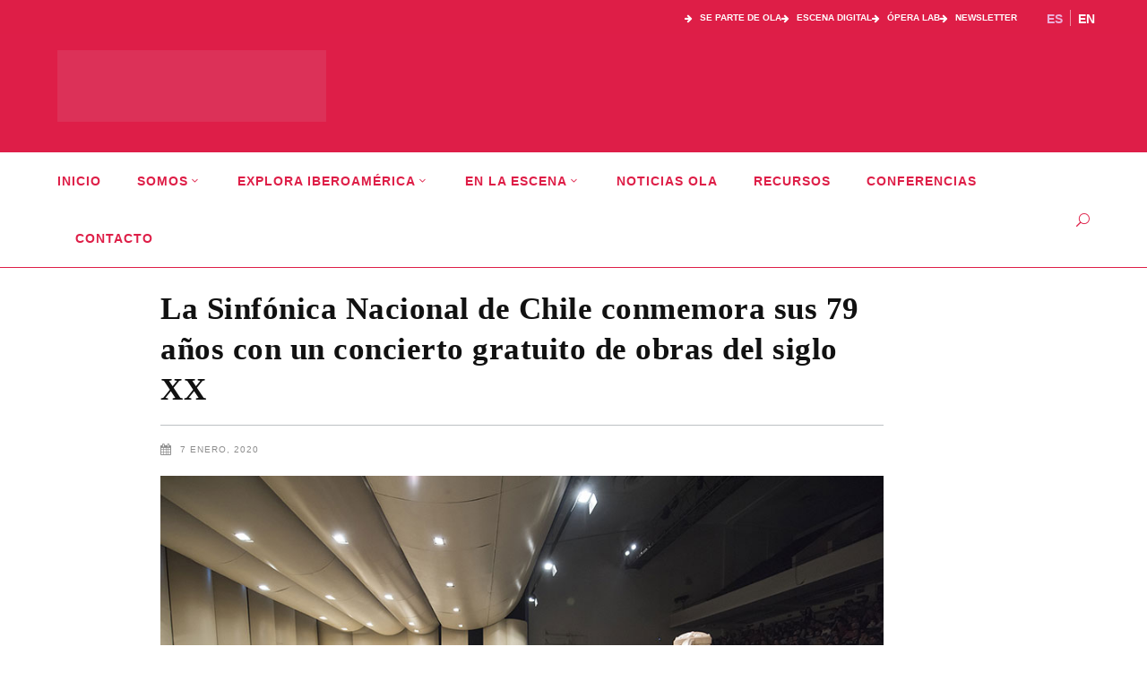

--- FILE ---
content_type: text/html; charset=UTF-8
request_url: https://www.operala.org/la-sinfonica-nacional-de-chile-conmemora-sus-79-anos-con-un-concierto-gratuito-de-obras-del-siglo-xx/
body_size: 32926
content:
<!DOCTYPE html><html lang="es-CL" prefix="og: https://ogp.me/ns#"><head><script data-no-optimize="1">var litespeed_docref=sessionStorage.getItem("litespeed_docref");litespeed_docref&&(Object.defineProperty(document,"referrer",{get:function(){return litespeed_docref}}),sessionStorage.removeItem("litespeed_docref"));</script> <meta charset="UTF-8"/><link rel="profile" href="http://gmpg.org/xfn/11"/><link rel="pingback" href="https://www.operala.org/ola/xmlrpc.php"/><meta name="viewport" content="width=device-width,initial-scale=1,user-scalable=no"><style>img:is([sizes="auto" i], [sizes^="auto," i]) { contain-intrinsic-size: 3000px 1500px }</style><title>La Sinfónica Nacional de Chile conmemora sus 79 años con un concierto gratuito de obras del siglo XX | Ópera Latinoamérica</title><meta name="description" content="79 años se cumplen desde que la Orquesta Sinfónica Nacional de Chile ofreciera su primer concierto aquel 7 de enero de 1941 en el Municipal de Santiago, bajo"/><meta name="robots" content="follow, index, max-snippet:-1, max-video-preview:-1, max-image-preview:large"/><link rel="canonical" href="https://www.operala.org/la-sinfonica-nacional-de-chile-conmemora-sus-79-anos-con-un-concierto-gratuito-de-obras-del-siglo-xx/" /><meta property="og:locale" content="es_ES" /><meta property="og:type" content="article" /><meta property="og:title" content="La Sinfónica Nacional de Chile conmemora sus 79 años con un concierto gratuito de obras del siglo XX | Ópera Latinoamérica" /><meta property="og:description" content="79 años se cumplen desde que la Orquesta Sinfónica Nacional de Chile ofreciera su primer concierto aquel 7 de enero de 1941 en el Municipal de Santiago, bajo" /><meta property="og:url" content="https://www.operala.org/la-sinfonica-nacional-de-chile-conmemora-sus-79-anos-con-un-concierto-gratuito-de-obras-del-siglo-xx/" /><meta property="og:site_name" content="Ópera Latinoamérica" /><meta property="article:publisher" content="https://www.facebook.com/OperaLatinoamericaOLA/" /><meta property="article:tag" content="Aniversarios" /><meta property="article:tag" content="CEAC Universidad de Chile" /><meta property="article:tag" content="Conciertos" /><meta property="article:tag" content="Orquesta Sinfónica Nacional de Chile" /><meta property="article:section" content="Espectáculos" /><meta property="og:updated_time" content="2025-11-06T10:29:49-03:00" /><meta property="og:image" content="https://www.operala.org/ola/wp-content/uploads/2020/01/Nota-CEAC-DARIO-SALAS.jpg" /><meta property="og:image:secure_url" content="https://www.operala.org/ola/wp-content/uploads/2020/01/Nota-CEAC-DARIO-SALAS.jpg" /><meta property="og:image:width" content="900" /><meta property="og:image:height" content="600" /><meta property="og:image:alt" content="La Sinfónica Nacional de Chile conmemora sus 79 años con un concierto gratuito de obras del siglo XX" /><meta property="og:image:type" content="image/jpeg" /><meta property="article:published_time" content="2020-01-07T11:53:22-03:00" /><meta property="article:modified_time" content="2025-11-06T10:29:49-03:00" /><meta name="twitter:card" content="summary_large_image" /><meta name="twitter:title" content="La Sinfónica Nacional de Chile conmemora sus 79 años con un concierto gratuito de obras del siglo XX | Ópera Latinoamérica" /><meta name="twitter:description" content="79 años se cumplen desde que la Orquesta Sinfónica Nacional de Chile ofreciera su primer concierto aquel 7 de enero de 1941 en el Municipal de Santiago, bajo" /><meta name="twitter:site" content="@OLA_opera" /><meta name="twitter:creator" content="@OLA_opera" /><meta name="twitter:image" content="https://www.operala.org/ola/wp-content/uploads/2020/01/Nota-CEAC-DARIO-SALAS.jpg" /><meta name="twitter:label1" content="Escrito por" /><meta name="twitter:data1" content="Genaro Villalobos" /><meta name="twitter:label2" content="Tiempo de lectura" /><meta name="twitter:data2" content="3 minutos" /> <script type="application/ld+json" class="rank-math-schema">{"@context":"https://schema.org","@graph":[{"@type":["Person","Organization"],"@id":"https://www.operala.org/#person","name":"Paulina Ricciardi","sameAs":["https://www.facebook.com/OperaLatinoamericaOLA/","https://twitter.com/OLA_opera"]},{"@type":"WebSite","@id":"https://www.operala.org/#website","url":"https://www.operala.org","name":"\u00d3pera Latinoam\u00e9rica","publisher":{"@id":"https://www.operala.org/#person"},"inLanguage":"es-CL"},{"@type":"ImageObject","@id":"https://www.operala.org/ola/wp-content/uploads/2020/01/Nota-CEAC-DARIO-SALAS.jpg","url":"https://www.operala.org/ola/wp-content/uploads/2020/01/Nota-CEAC-DARIO-SALAS.jpg","width":"900","height":"600","inLanguage":"es-CL"},{"@type":"WebPage","@id":"https://www.operala.org/la-sinfonica-nacional-de-chile-conmemora-sus-79-anos-con-un-concierto-gratuito-de-obras-del-siglo-xx/#webpage","url":"https://www.operala.org/la-sinfonica-nacional-de-chile-conmemora-sus-79-anos-con-un-concierto-gratuito-de-obras-del-siglo-xx/","name":"La Sinf\u00f3nica Nacional de Chile conmemora sus 79 a\u00f1os con un concierto gratuito de obras del siglo XX | \u00d3pera Latinoam\u00e9rica","datePublished":"2020-01-07T11:53:22-03:00","dateModified":"2025-11-06T10:29:49-03:00","isPartOf":{"@id":"https://www.operala.org/#website"},"primaryImageOfPage":{"@id":"https://www.operala.org/ola/wp-content/uploads/2020/01/Nota-CEAC-DARIO-SALAS.jpg"},"inLanguage":"es-CL"},{"@type":"Person","@id":"https://www.operala.org/author/genaro/","name":"Genaro Villalobos","url":"https://www.operala.org/author/genaro/","image":{"@type":"ImageObject","@id":"https://www.operala.org/ola/wp-content/litespeed/avatar/9008a0a25dee3612ec03a03360c8f459.jpg?ver=1768505750","url":"https://www.operala.org/ola/wp-content/litespeed/avatar/9008a0a25dee3612ec03a03360c8f459.jpg?ver=1768505750","caption":"Genaro Villalobos","inLanguage":"es-CL"}},{"@type":"BlogPosting","headline":"La Sinf\u00f3nica Nacional de Chile conmemora sus 79 a\u00f1os con un concierto gratuito de obras del siglo XX | \u00d3pera","datePublished":"2020-01-07T11:53:22-03:00","dateModified":"2025-11-06T10:29:49-03:00","author":{"@id":"https://www.operala.org/author/genaro/","name":"Genaro Villalobos"},"publisher":{"@id":"https://www.operala.org/#person"},"description":"79 a\u00f1os se cumplen desde que la Orquesta Sinf\u00f3nica Nacional de Chile ofreciera su primer concierto aquel 7 de enero de 1941 en el Municipal de Santiago, bajo","name":"La Sinf\u00f3nica Nacional de Chile conmemora sus 79 a\u00f1os con un concierto gratuito de obras del siglo XX | \u00d3pera","@id":"https://www.operala.org/la-sinfonica-nacional-de-chile-conmemora-sus-79-anos-con-un-concierto-gratuito-de-obras-del-siglo-xx/#richSnippet","isPartOf":{"@id":"https://www.operala.org/la-sinfonica-nacional-de-chile-conmemora-sus-79-anos-con-un-concierto-gratuito-de-obras-del-siglo-xx/#webpage"},"image":{"@id":"https://www.operala.org/ola/wp-content/uploads/2020/01/Nota-CEAC-DARIO-SALAS.jpg"},"inLanguage":"es-CL","mainEntityOfPage":{"@id":"https://www.operala.org/la-sinfonica-nacional-de-chile-conmemora-sus-79-anos-con-un-concierto-gratuito-de-obras-del-siglo-xx/#webpage"}}]}</script> <link rel='dns-prefetch' href='//fonts.googleapis.com' /><link rel="alternate" type="application/rss+xml" title="Ópera Latinoamérica &raquo; Feed" href="https://www.operala.org/feed/" /><link rel="alternate" type="application/rss+xml" title="Ópera Latinoamérica &raquo; Feed de comentarios" href="https://www.operala.org/comments/feed/" /><link rel="alternate" type="application/rss+xml" title="Ópera Latinoamérica &raquo; La Sinfónica Nacional de Chile conmemora sus 79 años con un concierto gratuito de obras del siglo XX Feed de comentarios" href="https://www.operala.org/la-sinfonica-nacional-de-chile-conmemora-sus-79-anos-con-un-concierto-gratuito-de-obras-del-siglo-xx/feed/" /><link data-optimized="2" rel="stylesheet" href="https://www.operala.org/ola/wp-content/litespeed/css/6f469de6a92425f214d01beb75282396.css?ver=c2352" /><style id='classic-theme-styles-inline-css' type='text/css'>/*! This file is auto-generated */
.wp-block-button__link{color:#fff;background-color:#32373c;border-radius:9999px;box-shadow:none;text-decoration:none;padding:calc(.667em + 2px) calc(1.333em + 2px);font-size:1.125em}.wp-block-file__button{background:#32373c;color:#fff;text-decoration:none}</style><style id='global-styles-inline-css' type='text/css'>:root{--wp--preset--aspect-ratio--square: 1;--wp--preset--aspect-ratio--4-3: 4/3;--wp--preset--aspect-ratio--3-4: 3/4;--wp--preset--aspect-ratio--3-2: 3/2;--wp--preset--aspect-ratio--2-3: 2/3;--wp--preset--aspect-ratio--16-9: 16/9;--wp--preset--aspect-ratio--9-16: 9/16;--wp--preset--color--black: #000000;--wp--preset--color--cyan-bluish-gray: #abb8c3;--wp--preset--color--white: #ffffff;--wp--preset--color--pale-pink: #f78da7;--wp--preset--color--vivid-red: #cf2e2e;--wp--preset--color--luminous-vivid-orange: #ff6900;--wp--preset--color--luminous-vivid-amber: #fcb900;--wp--preset--color--light-green-cyan: #7bdcb5;--wp--preset--color--vivid-green-cyan: #00d084;--wp--preset--color--pale-cyan-blue: #8ed1fc;--wp--preset--color--vivid-cyan-blue: #0693e3;--wp--preset--color--vivid-purple: #9b51e0;--wp--preset--gradient--vivid-cyan-blue-to-vivid-purple: linear-gradient(135deg,rgba(6,147,227,1) 0%,rgb(155,81,224) 100%);--wp--preset--gradient--light-green-cyan-to-vivid-green-cyan: linear-gradient(135deg,rgb(122,220,180) 0%,rgb(0,208,130) 100%);--wp--preset--gradient--luminous-vivid-amber-to-luminous-vivid-orange: linear-gradient(135deg,rgba(252,185,0,1) 0%,rgba(255,105,0,1) 100%);--wp--preset--gradient--luminous-vivid-orange-to-vivid-red: linear-gradient(135deg,rgba(255,105,0,1) 0%,rgb(207,46,46) 100%);--wp--preset--gradient--very-light-gray-to-cyan-bluish-gray: linear-gradient(135deg,rgb(238,238,238) 0%,rgb(169,184,195) 100%);--wp--preset--gradient--cool-to-warm-spectrum: linear-gradient(135deg,rgb(74,234,220) 0%,rgb(151,120,209) 20%,rgb(207,42,186) 40%,rgb(238,44,130) 60%,rgb(251,105,98) 80%,rgb(254,248,76) 100%);--wp--preset--gradient--blush-light-purple: linear-gradient(135deg,rgb(255,206,236) 0%,rgb(152,150,240) 100%);--wp--preset--gradient--blush-bordeaux: linear-gradient(135deg,rgb(254,205,165) 0%,rgb(254,45,45) 50%,rgb(107,0,62) 100%);--wp--preset--gradient--luminous-dusk: linear-gradient(135deg,rgb(255,203,112) 0%,rgb(199,81,192) 50%,rgb(65,88,208) 100%);--wp--preset--gradient--pale-ocean: linear-gradient(135deg,rgb(255,245,203) 0%,rgb(182,227,212) 50%,rgb(51,167,181) 100%);--wp--preset--gradient--electric-grass: linear-gradient(135deg,rgb(202,248,128) 0%,rgb(113,206,126) 100%);--wp--preset--gradient--midnight: linear-gradient(135deg,rgb(2,3,129) 0%,rgb(40,116,252) 100%);--wp--preset--font-size--small: 13px;--wp--preset--font-size--medium: 20px;--wp--preset--font-size--large: 36px;--wp--preset--font-size--x-large: 42px;--wp--preset--spacing--20: 0.44rem;--wp--preset--spacing--30: 0.67rem;--wp--preset--spacing--40: 1rem;--wp--preset--spacing--50: 1.5rem;--wp--preset--spacing--60: 2.25rem;--wp--preset--spacing--70: 3.38rem;--wp--preset--spacing--80: 5.06rem;--wp--preset--shadow--natural: 6px 6px 9px rgba(0, 0, 0, 0.2);--wp--preset--shadow--deep: 12px 12px 50px rgba(0, 0, 0, 0.4);--wp--preset--shadow--sharp: 6px 6px 0px rgba(0, 0, 0, 0.2);--wp--preset--shadow--outlined: 6px 6px 0px -3px rgba(255, 255, 255, 1), 6px 6px rgba(0, 0, 0, 1);--wp--preset--shadow--crisp: 6px 6px 0px rgba(0, 0, 0, 1);}:where(.is-layout-flex){gap: 0.5em;}:where(.is-layout-grid){gap: 0.5em;}body .is-layout-flex{display: flex;}.is-layout-flex{flex-wrap: wrap;align-items: center;}.is-layout-flex > :is(*, div){margin: 0;}body .is-layout-grid{display: grid;}.is-layout-grid > :is(*, div){margin: 0;}:where(.wp-block-columns.is-layout-flex){gap: 2em;}:where(.wp-block-columns.is-layout-grid){gap: 2em;}:where(.wp-block-post-template.is-layout-flex){gap: 1.25em;}:where(.wp-block-post-template.is-layout-grid){gap: 1.25em;}.has-black-color{color: var(--wp--preset--color--black) !important;}.has-cyan-bluish-gray-color{color: var(--wp--preset--color--cyan-bluish-gray) !important;}.has-white-color{color: var(--wp--preset--color--white) !important;}.has-pale-pink-color{color: var(--wp--preset--color--pale-pink) !important;}.has-vivid-red-color{color: var(--wp--preset--color--vivid-red) !important;}.has-luminous-vivid-orange-color{color: var(--wp--preset--color--luminous-vivid-orange) !important;}.has-luminous-vivid-amber-color{color: var(--wp--preset--color--luminous-vivid-amber) !important;}.has-light-green-cyan-color{color: var(--wp--preset--color--light-green-cyan) !important;}.has-vivid-green-cyan-color{color: var(--wp--preset--color--vivid-green-cyan) !important;}.has-pale-cyan-blue-color{color: var(--wp--preset--color--pale-cyan-blue) !important;}.has-vivid-cyan-blue-color{color: var(--wp--preset--color--vivid-cyan-blue) !important;}.has-vivid-purple-color{color: var(--wp--preset--color--vivid-purple) !important;}.has-black-background-color{background-color: var(--wp--preset--color--black) !important;}.has-cyan-bluish-gray-background-color{background-color: var(--wp--preset--color--cyan-bluish-gray) !important;}.has-white-background-color{background-color: var(--wp--preset--color--white) !important;}.has-pale-pink-background-color{background-color: var(--wp--preset--color--pale-pink) !important;}.has-vivid-red-background-color{background-color: var(--wp--preset--color--vivid-red) !important;}.has-luminous-vivid-orange-background-color{background-color: var(--wp--preset--color--luminous-vivid-orange) !important;}.has-luminous-vivid-amber-background-color{background-color: var(--wp--preset--color--luminous-vivid-amber) !important;}.has-light-green-cyan-background-color{background-color: var(--wp--preset--color--light-green-cyan) !important;}.has-vivid-green-cyan-background-color{background-color: var(--wp--preset--color--vivid-green-cyan) !important;}.has-pale-cyan-blue-background-color{background-color: var(--wp--preset--color--pale-cyan-blue) !important;}.has-vivid-cyan-blue-background-color{background-color: var(--wp--preset--color--vivid-cyan-blue) !important;}.has-vivid-purple-background-color{background-color: var(--wp--preset--color--vivid-purple) !important;}.has-black-border-color{border-color: var(--wp--preset--color--black) !important;}.has-cyan-bluish-gray-border-color{border-color: var(--wp--preset--color--cyan-bluish-gray) !important;}.has-white-border-color{border-color: var(--wp--preset--color--white) !important;}.has-pale-pink-border-color{border-color: var(--wp--preset--color--pale-pink) !important;}.has-vivid-red-border-color{border-color: var(--wp--preset--color--vivid-red) !important;}.has-luminous-vivid-orange-border-color{border-color: var(--wp--preset--color--luminous-vivid-orange) !important;}.has-luminous-vivid-amber-border-color{border-color: var(--wp--preset--color--luminous-vivid-amber) !important;}.has-light-green-cyan-border-color{border-color: var(--wp--preset--color--light-green-cyan) !important;}.has-vivid-green-cyan-border-color{border-color: var(--wp--preset--color--vivid-green-cyan) !important;}.has-pale-cyan-blue-border-color{border-color: var(--wp--preset--color--pale-cyan-blue) !important;}.has-vivid-cyan-blue-border-color{border-color: var(--wp--preset--color--vivid-cyan-blue) !important;}.has-vivid-purple-border-color{border-color: var(--wp--preset--color--vivid-purple) !important;}.has-vivid-cyan-blue-to-vivid-purple-gradient-background{background: var(--wp--preset--gradient--vivid-cyan-blue-to-vivid-purple) !important;}.has-light-green-cyan-to-vivid-green-cyan-gradient-background{background: var(--wp--preset--gradient--light-green-cyan-to-vivid-green-cyan) !important;}.has-luminous-vivid-amber-to-luminous-vivid-orange-gradient-background{background: var(--wp--preset--gradient--luminous-vivid-amber-to-luminous-vivid-orange) !important;}.has-luminous-vivid-orange-to-vivid-red-gradient-background{background: var(--wp--preset--gradient--luminous-vivid-orange-to-vivid-red) !important;}.has-very-light-gray-to-cyan-bluish-gray-gradient-background{background: var(--wp--preset--gradient--very-light-gray-to-cyan-bluish-gray) !important;}.has-cool-to-warm-spectrum-gradient-background{background: var(--wp--preset--gradient--cool-to-warm-spectrum) !important;}.has-blush-light-purple-gradient-background{background: var(--wp--preset--gradient--blush-light-purple) !important;}.has-blush-bordeaux-gradient-background{background: var(--wp--preset--gradient--blush-bordeaux) !important;}.has-luminous-dusk-gradient-background{background: var(--wp--preset--gradient--luminous-dusk) !important;}.has-pale-ocean-gradient-background{background: var(--wp--preset--gradient--pale-ocean) !important;}.has-electric-grass-gradient-background{background: var(--wp--preset--gradient--electric-grass) !important;}.has-midnight-gradient-background{background: var(--wp--preset--gradient--midnight) !important;}.has-small-font-size{font-size: var(--wp--preset--font-size--small) !important;}.has-medium-font-size{font-size: var(--wp--preset--font-size--medium) !important;}.has-large-font-size{font-size: var(--wp--preset--font-size--large) !important;}.has-x-large-font-size{font-size: var(--wp--preset--font-size--x-large) !important;}
:where(.wp-block-post-template.is-layout-flex){gap: 1.25em;}:where(.wp-block-post-template.is-layout-grid){gap: 1.25em;}
:where(.wp-block-columns.is-layout-flex){gap: 2em;}:where(.wp-block-columns.is-layout-grid){gap: 2em;}
:root :where(.wp-block-pullquote){font-size: 1.5em;line-height: 1.6;}</style> <script type="litespeed/javascript" data-src="https://www.operala.org/ola/wp-includes/js/jquery/jquery.min.js" id="jquery-core-js"></script> <script></script><link rel="https://api.w.org/" href="https://www.operala.org/wp-json/" /><link rel="alternate" title="JSON" type="application/json" href="https://www.operala.org/wp-json/wp/v2/posts/11051" /><link rel="EditURI" type="application/rsd+xml" title="RSD" href="https://www.operala.org/ola/xmlrpc.php?rsd" /><meta name="generator" content="WordPress 6.8.3" /><link rel='shortlink' href='https://www.operala.org/?p=11051' /><link rel="alternate" title="oEmbed (JSON)" type="application/json+oembed" href="https://www.operala.org/wp-json/oembed/1.0/embed?url=https%3A%2F%2Fwww.operala.org%2Fla-sinfonica-nacional-de-chile-conmemora-sus-79-anos-con-un-concierto-gratuito-de-obras-del-siglo-xx%2F&#038;lang=es" /><link rel="alternate" title="oEmbed (XML)" type="text/xml+oembed" href="https://www.operala.org/wp-json/oembed/1.0/embed?url=https%3A%2F%2Fwww.operala.org%2Fla-sinfonica-nacional-de-chile-conmemora-sus-79-anos-con-un-concierto-gratuito-de-obras-del-siglo-xx%2F&#038;format=xml&#038;lang=es" /> <script type="litespeed/javascript" data-src="https://kit.fontawesome.com/a9c5bd53fd.js" crossorigin="anonymous"></script>  <script type="litespeed/javascript">gtag('event','conversion',{'send_to':'AW-10973047584/GHbPCJTojoAYEKDWrfAo'})</script> <meta name="generator" content="Powered by WPBakery Page Builder - drag and drop page builder for WordPress."/><style class="wpcode-css-snippet">/* --- 1. GRILLA AL 50% (2 COLUMNAS FIJAS) --- */
.grilla-recursos {
    display: grid;
    /* Forzamos 2 columnas de igual tamaño */
    grid-template-columns: 1fr 1fr; 
    gap: 40px;
    padding: 40px 0;
    box-sizing: border-box;
}

/* --- 2. TARJETAS Y CONTENIDO --- */
.card-recurso {
    display: flex;
    background: #fff;
    border-radius: 0; 
    box-shadow: 0 4px 20px rgba(0,0,0,0.05);
    border: 1px solid #eee; 
    overflow: hidden;
    height: 100%; /* Para que ambas tarjetas tengan la misma altura */
}

.imagen-recurso {
    flex: 0 0 260px; 
    position: relative;
}

.imagen-recurso img {
    width: 100%;
    height: 100%;
    object-fit: cover;
    display: block;
}

.contenido-recurso {
    flex: 1;
    padding: 30px;
    display: flex;
    flex-direction: column;
    justify-content: space-between; /* Empuja las acciones al final */
}

.contenido-recurso h3 {
    margin: 0 0 15px;
    font-size: 20px;
    line-height: 1.3;
    color: #222;
}

.contenido-recurso p {
    font-size: 15px;
    line-height: 1.5;
    color: #555;
    margin-bottom: 20px;
}

/* --- 3. INPUTS Y FORMULARIO --- */
.acciones-recurso {
    margin-top: auto; 
    width: 100%;
}

.formulario-descarga {
    width: 100%;
}

.formulario-descarga input[type="email"] {
    padding: 12px;
    width: 100%;
    border: 1px solid #ccc;
    border-radius: 0;
    margin-bottom: 15px;
    font-size: 14px;
    background: #f9f9f9;
    box-sizing: border-box; /* Evita que el padding rompa el ancho */
}

/* --- 4. BOTONES (ESTILO OUTLINE FORZADO) --- */

/* Aplicamos esto tanto al <button> como al <a> final */
.boton-descarga,
.formulario-descarga button,
.boton-ver-video {
    display: flex;
    align-items: center;
    justify-content: center;
    width: 100%;
    padding: 12px 20px;
    box-sizing: border-box;
    
    /* ESTILO OUTLINE (USAMOS !important PARA GANARLE AL TEMA) */
    background-color: transparent !important; 
    border: 2px solid #de1e47 !important; 
    color: #de1e47 !important; 
    
    border-radius: 0 !important;
    font-weight: 700;
    text-transform: uppercase;
    font-size: 13px;
    cursor: pointer;
    transition: all 0.3s ease;
    text-decoration: none !important;
    gap: 10px;
    margin-top: 0;
}

/* HOVER: FONDO DE COLOR */
.boton-descarga:hover:not([disabled]),
.formulario-descarga button:hover:not([disabled]),
.boton-ver-video:hover {
    background-color: #de1e47 !important;
    color: #fff !important;
}

/* ESTADO DESHABILITADO (GRIS) */
/* Usamos selectores dobles para aumentar especificidad */
.formulario-descarga button:disabled,
.formulario-descarga button[disabled] {
    border-color: #ccc !important;
    color: #999 !important;
    background-color: transparent !important;
    cursor: not-allowed;
    pointer-events: none;
}

.icon-descarga {
    width: 18px;
    height: 18px;
    fill: currentColor;
}

/* --- 5. RESPONSIVE (MÓVIL) --- */
@media (max-width: 900px) {
    .grilla-recursos {
        /* En pantallas chicas, volvemos a 1 columna */
        grid-template-columns: 1fr; 
    }
  
    .card-recurso {
        flex-direction: column;
    }

    .imagen-recurso {
        flex: auto;
        width: 100%;
        height: 200px;
    }
}</style><script type="litespeed/javascript">document.addEventListener('DOMContentLiteSpeedLoaded',function(){const videoTriggers=document.querySelectorAll('.opera-video-trigger, .opera-video-trigger-title');videoTriggers.forEach(function(element){element.addEventListener('click',function(e){e.preventDefault();const videoId=this.getAttribute('data-video-id');const modal=document.getElementById('opera-modal-'+videoId);const iframe=document.getElementById('opera-iframe-'+videoId);const youtubeEmbedUrl='https://www.youtube.com/embed/'+videoId+'?autoplay=1&rel=0';iframe.src=youtubeEmbedUrl;modal.style.display='flex';document.body.style.overflow='hidden'})});function closeModal(modal){if(!modal)return;const videoId=modal.id.replace('opera-modal-','');const iframe=document.getElementById('opera-iframe-'+videoId);iframe.src='';modal.style.display='none';document.body.style.overflow=''}
document.querySelectorAll('.opera-modal-close').forEach(function(closeBtn){closeBtn.addEventListener('click',function(){const modal=this.closest('.opera-modal');closeModal(modal)})});window.addEventListener('click',function(event){if(event.target.classList.contains('opera-modal')){closeModal(event.target)}});document.addEventListener('keydown',function(event){if(event.key==='Escape'){document.querySelectorAll('.opera-modal').forEach(function(modal){if(modal.style.display==='flex'){closeModal(modal)}})}})})</script><style class="wpcode-css-snippet">/* Estilo General del Item de la Lista */
.video-list-item {
    /* --- AJUSTE #1: CONTENEDOR AL 90% DE ANCHO --- */
    margin-left: auto; /* Centra el contenedor del 90% */
    margin-right: auto; /* Centra el contenedor del 90% */
    
    display: flex;
    align-items: flex-start;
    margin-bottom: 25px; 
    padding-bottom: 20px;
    border-bottom: 1px solid #eee;
    cursor: pointer;
    transition: background-color 0.2s;
}

/* ANULACIÓN DEL CSS DEL TEMA: FORZAR ANCHO AL 100% PARA LAS PESTAÑAS */
.edgtf-tab-container {
    width: 100% !important; /* Fuerza el contenedor de las pestañas a usar el 100% */
}

.video-list-item:hover {
    background-color: #f9f9f9;
}

/* Contenedor de la Miniatura */
.video-thumb-container {
    position: relative;
    width: 145px;
    height: 86px;
    margin-right: 15px; 
    overflow: hidden;
    flex-shrink: 0;
    border-radius: 3px;
}

/* El resto de estilos de miniatura y título se mantienen */
.video-thumb-img {
    width: 100%;
    height: 100%;
    object-fit: cover;
    display: block;
    transition: opacity 0.3s;
}

.video-thumb-container .opera-video-trigger {
    position: absolute;
    top: 0;
    left: 0;
    width: 100%;
    height: 100%;
    opacity: 0;
    z-index: 10;
    margin: 0;
    padding: 0;
}

/* Nuevo estilo para el título clickeable */
.video-title-container a.opera-video-trigger-title {
    text-decoration: none; /* Quita el subrayado predeterminado de los enlaces */
    color: inherit; /* Hereda el color del padre para mantener la consistencia */
    display: block; /* Para que el enlace abarque el área del h5 */
    cursor: pointer;
}

.video-title-container a.opera-video-trigger-title:hover h5 {
    color: #A62140; /* Destaca el título al pasar el ratón con el color de tu marca */
}

.video-title-container h5 {
    font-size: 18px; 
    font-weight: 700;
    line-height: 1.3;
    color: #333; 
    margin-top: 0;
    margin-bottom: 5px;
}

/* Nuevo estilo para el título clickeable */
.video-title-container a.opera-video-trigger-title {
    text-decoration: none; /* Quita el subrayado predeterminado de los enlaces */
    color: inherit; /* Hereda el color del padre para mantener la consistencia */
    display: block; /* Para que el enlace abarque el área del h5 */
    cursor: pointer;
}

.video-title-container a.opera-video-trigger-title:hover h5 {
    color: #A62140; /* Destaca el título al pasar el ratón con el color de tu marca */
}

.play-icon {
    position: absolute;
    top: 50%;
    left: 50%;
    transform: translate(-50%, -50%);
    font-size: 20px;
    color: white;
    background-color: rgba(0, 0, 0, 0.6);
    border-radius: 50%;
    width: 30px;
    height: 30px;
    display: flex;
    align-items: center;
    justify-content: center;
    z-index: 5;
    pointer-events: none;
}

/* --- ESTILOS DEL MODAL AJUSTADOS --- */

/* Estilos del Modal (Overlay) - Sin cambios */
.opera-modal {
    position: fixed;
    z-index: 9999; 
    left: 0;
    top: 0;
    width: 100%;
    height: 100%;
    overflow: auto;
    background-color: rgba(0,0,0,0.95); /* Aumenta la opacidad para un efecto más cinematográfico */
    display: flex; 
    align-items: center;
    justify-content: center;
}

/* Contenido del Modal (El recuadro que contiene el video) */
.opera-modal-content {
    background-color: #000;
    margin: auto;
    padding: 0; 
    border: none;
    width: 90%; 
    /* --- AJUSTE #2: MODAL MÁS GRANDE --- */
    max-width: 1000px; /* Aumentado a 1000px para un modal más grande */
    position: relative;
    border-radius: 5px;
    box-shadow: 0 5px 30px rgba(0,0,0,0.8); /* Sombra más fuerte */
}

/* Botón de Cierre (X) */
.opera-modal-close {
    color: #fff;
    /* --- AJUSTE #3: ICONO DE CIERRE DELGADO (LIGHT) --- */
    font-size: 50px; /* Tamaño ligeramente más grande para que sea visible */
    font-weight: 300; /* Hace que la 'X' se vea más delgada (Light) */
    position: absolute;
    top: -45px; /* Ajuste la posición debido al nuevo tamaño de fuente */
    right: -45px;
    cursor: pointer;
    line-height: 1;
    opacity: 0.8;
    transition: opacity 0.2s ease;
    text-shadow: 0 0 10px #000; /* Sombra sutil para visibilidad */
}

.opera-modal-close:hover,
.opera-modal-close:focus {
    color: #fff;
    text-decoration: none;
    opacity: 1;
}

/* Contenedor de Video Responsivo (16:9) - Sin cambios */
.video-container {
    position: relative;
    padding-bottom: 56.25%;
    height: 0;
    overflow: hidden;
    border-radius: 5px;
}

.video-container iframe {
    position: absolute;
    top: 0;
    left: 0;
    width: 100%;
    height: 100%;
}

/* Media Query para ajustar el botón de cierre en móviles */
@media (max-width: 768px) {
    .opera-modal-close {
        top: 10px;
        right: 10px;
        color: #fff; 
        text-shadow: 0 0 5px #000;
        z-index: 10000;
    }
    
    /* Asegura que el modal en móvil también sea responsivo */
    .opera-modal-content {
        max-width: 95%; 
    }
}</style><link rel="preconnect" href="https://fonts.googleapis.com"><link rel="preconnect" href="https://fonts.gstatic.com/" crossorigin><meta name="generator" content="Powered by Slider Revolution 6.7.39 - responsive, Mobile-Friendly Slider Plugin for WordPress with comfortable drag and drop interface." /><link rel="icon" href="https://www.operala.org/ola/wp-content/uploads/2025/11/cropped-logo-circle-32x32.png" sizes="32x32" /><link rel="icon" href="https://www.operala.org/ola/wp-content/uploads/2025/11/cropped-logo-circle-192x192.png" sizes="192x192" /><link rel="apple-touch-icon" href="https://www.operala.org/ola/wp-content/uploads/2025/11/cropped-logo-circle-180x180.png" /><meta name="msapplication-TileImage" content="https://www.operala.org/ola/wp-content/uploads/2025/11/cropped-logo-circle-270x270.png" /> <script type="litespeed/javascript">window._tpt??={};window.SR7??={};_tpt.R??={};_tpt.R.fonts??={};_tpt.R.fonts.customFonts??={};SR7.devMode=!1;SR7.F??={};SR7.G??={};SR7.LIB??={};SR7.E??={};SR7.E.gAddons??={};SR7.E.php??={};SR7.E.nonce='7d5951b389';SR7.E.ajaxurl='https://www.operala.org/ola/wp-admin/admin-ajax.php';SR7.E.resturl='https://www.operala.org/wp-json/';SR7.E.slug_path='revslider/revslider.php';SR7.E.slug='revslider';SR7.E.plugin_url='https://www.operala.org/ola/wp-content/plugins/revslider/';SR7.E.wp_plugin_url='https://www.operala.org/ola/wp-content/plugins/';SR7.E.revision='6.7.39';SR7.E.fontBaseUrl='//fonts.googleapis.com/css2?family=';SR7.G.breakPoints=[1240,1024,778,480];SR7.G.fSUVW=!1;SR7.E.modules=['module','page','slide','layer','draw','animate','srtools','canvas','defaults','carousel','navigation','media','modifiers','migration'];SR7.E.libs=['WEBGL'];SR7.E.css=['csslp','cssbtns','cssfilters','cssnav','cssmedia'];SR7.E.resources={};SR7.E.ytnc=!1;SR7.JSON??={};
/*! Slider Revolution 7.0 - Page Processor */
!function(){"use strict";window.SR7??={},window._tpt??={},SR7.version="Slider Revolution 6.7.16",_tpt.getMobileZoom=()=>_tpt.is_mobile?document.documentElement.clientWidth/window.innerWidth:1,_tpt.getWinDim=function(t){_tpt.screenHeightWithUrlBar??=window.innerHeight;let e=SR7.F?.modal?.visible&&SR7.M[SR7.F.module.getIdByAlias(SR7.F.modal.requested)];_tpt.scrollBar=window.innerWidth!==document.documentElement.clientWidth||e&&window.innerWidth!==e.c.module.clientWidth,_tpt.winW=_tpt.getMobileZoom()*window.innerWidth-(_tpt.scrollBar||"prepare"==t?_tpt.scrollBarW??_tpt.mesureScrollBar():0),_tpt.winH=_tpt.getMobileZoom()*window.innerHeight,_tpt.winWAll=document.documentElement.clientWidth},_tpt.getResponsiveLevel=function(t,e){return SR7.G.fSUVW?_tpt.closestGE(t,window.innerWidth):_tpt.closestGE(t,_tpt.winWAll)},_tpt.mesureScrollBar=function(){let t=document.createElement("div");return t.className="RSscrollbar-measure",t.style.width="100px",t.style.height="100px",t.style.overflow="scroll",t.style.position="absolute",t.style.top="-9999px",document.body.appendChild(t),_tpt.scrollBarW=t.offsetWidth-t.clientWidth,document.body.removeChild(t),_tpt.scrollBarW},_tpt.loadCSS=async function(t,e,s){return s?_tpt.R.fonts.required[e].status=1:(_tpt.R[e]??={},_tpt.R[e].status=1),new Promise(((i,n)=>{if(_tpt.isStylesheetLoaded(t))s?_tpt.R.fonts.required[e].status=2:_tpt.R[e].status=2,i();else{const o=document.createElement("link");o.rel="stylesheet";let l="text",r="css";o.type=l+"/"+r,o.href=t,o.onload=()=>{s?_tpt.R.fonts.required[e].status=2:_tpt.R[e].status=2,i()},o.onerror=()=>{s?_tpt.R.fonts.required[e].status=3:_tpt.R[e].status=3,n(new Error(`Failed to load CSS: ${t}`))},document.head.appendChild(o)}}))},_tpt.addContainer=function(t){const{tag:e="div",id:s,class:i,datas:n,textContent:o,iHTML:l}=t,r=document.createElement(e);if(s&&""!==s&&(r.id=s),i&&""!==i&&(r.className=i),n)for(const[t,e]of Object.entries(n))"style"==t?r.style.cssText=e:r.setAttribute(`data-${t}`,e);return o&&(r.textContent=o),l&&(r.innerHTML=l),r},_tpt.collector=function(){return{fragment:new DocumentFragment,add(t){var e=_tpt.addContainer(t);return this.fragment.appendChild(e),e},append(t){t.appendChild(this.fragment)}}},_tpt.isStylesheetLoaded=function(t){let e=t.split("?")[0];return Array.from(document.querySelectorAll('link[rel="stylesheet"], link[rel="preload"]')).some((t=>t.href.split("?")[0]===e))},_tpt.preloader={requests:new Map,preloaderTemplates:new Map,show:function(t,e){if(!e||!t)return;const{type:s,color:i}=e;if(s<0||"off"==s)return;const n=`preloader_${s}`;let o=this.preloaderTemplates.get(n);o||(o=this.build(s,i),this.preloaderTemplates.set(n,o)),this.requests.has(t)||this.requests.set(t,{count:0});const l=this.requests.get(t);clearTimeout(l.timer),l.count++,1===l.count&&(l.timer=setTimeout((()=>{l.preloaderClone=o.cloneNode(!0),l.anim&&l.anim.kill(),void 0!==_tpt.gsap?l.anim=_tpt.gsap.fromTo(l.preloaderClone,1,{opacity:0},{opacity:1}):l.preloaderClone.classList.add("sr7-fade-in"),t.appendChild(l.preloaderClone)}),150))},hide:function(t){if(!this.requests.has(t))return;const e=this.requests.get(t);e.count--,e.count<0&&(e.count=0),e.anim&&e.anim.kill(),0===e.count&&(clearTimeout(e.timer),e.preloaderClone&&(e.preloaderClone.classList.remove("sr7-fade-in"),e.anim=_tpt.gsap.to(e.preloaderClone,.3,{opacity:0,onComplete:function(){e.preloaderClone.remove()}})))},state:function(t){if(!this.requests.has(t))return!1;return this.requests.get(t).count>0},build:(t,e="#ffffff",s="")=>{if(t<0||"off"===t)return null;const i=parseInt(t);if(t="prlt"+i,isNaN(i))return null;if(_tpt.loadCSS(SR7.E.plugin_url+"public/css/preloaders/t"+i+".css","preloader_"+t),isNaN(i)||i<6){const n=`background-color:${e}`,o=1===i||2==i?n:"",l=3===i||4==i?n:"",r=_tpt.collector();["dot1","dot2","bounce1","bounce2","bounce3"].forEach((t=>r.add({tag:"div",class:t,datas:{style:l}})));const d=_tpt.addContainer({tag:"sr7-prl",class:`${t} ${s}`,datas:{style:o}});return r.append(d),d}{let n={};if(7===i){let t;e.startsWith("#")?(t=e.replace("#",""),t=`rgba(${parseInt(t.substring(0,2),16)}, ${parseInt(t.substring(2,4),16)}, ${parseInt(t.substring(4,6),16)}, `):e.startsWith("rgb")&&(t=e.slice(e.indexOf("(")+1,e.lastIndexOf(")")).split(",").map((t=>t.trim())),t=`rgba(${t[0]}, ${t[1]}, ${t[2]}, `),t&&(n.style=`border-top-color: ${t}0.65); border-bottom-color: ${t}0.15); border-left-color: ${t}0.65); border-right-color: ${t}0.15)`)}else 12===i&&(n.style=`background:${e}`);const o=[10,0,4,2,5,9,0,4,4,2][i-6],l=_tpt.collector(),r=l.add({tag:"div",class:"sr7-prl-inner",datas:n});Array.from({length:o}).forEach((()=>r.appendChild(l.add({tag:"span",datas:{style:`background:${e}`}}))));const d=_tpt.addContainer({tag:"sr7-prl",class:`${t} ${s}`});return l.append(d),d}}},SR7.preLoader={show:(t,e)=>{"off"!==(SR7.M[t]?.settings?.pLoader?.type??"off")&&_tpt.preloader.show(e||SR7.M[t].c.module,SR7.M[t]?.settings?.pLoader??{color:"#fff",type:10})},hide:(t,e)=>{"off"!==(SR7.M[t]?.settings?.pLoader?.type??"off")&&_tpt.preloader.hide(e||SR7.M[t].c.module)},state:(t,e)=>_tpt.preloader.state(e||SR7.M[t].c.module)},_tpt.prepareModuleHeight=function(t){window.SR7.M??={},window.SR7.M[t.id]??={},"ignore"==t.googleFont&&(SR7.E.ignoreGoogleFont=!0);let e=window.SR7.M[t.id];if(null==_tpt.scrollBarW&&_tpt.mesureScrollBar(),e.c??={},e.states??={},e.settings??={},e.settings.size??={},t.fixed&&(e.settings.fixed=!0),e.c.module=document.querySelector("sr7-module#"+t.id),e.c.adjuster=e.c.module.getElementsByTagName("sr7-adjuster")[0],e.c.content=e.c.module.getElementsByTagName("sr7-content")[0],"carousel"==t.type&&(e.c.carousel=e.c.content.getElementsByTagName("sr7-carousel")[0]),null==e.c.module||null==e.c.module)return;t.plType&&t.plColor&&(e.settings.pLoader={type:t.plType,color:t.plColor}),void 0===t.plType||"off"===t.plType||SR7.preLoader.state(t.id)&&SR7.preLoader.state(t.id,e.c.module)||SR7.preLoader.show(t.id,e.c.module),_tpt.winW||_tpt.getWinDim("prepare"),_tpt.getWinDim();let s=""+e.c.module.dataset?.modal;"modal"==s||"true"==s||"undefined"!==s&&"false"!==s||(e.settings.size.fullWidth=t.size.fullWidth,e.LEV??=_tpt.getResponsiveLevel(window.SR7.G.breakPoints,t.id),t.vpt=_tpt.fillArray(t.vpt,5),e.settings.vPort=t.vpt[e.LEV],void 0!==t.el&&"720"==t.el[4]&&t.gh[4]!==t.el[4]&&"960"==t.el[3]&&t.gh[3]!==t.el[3]&&"768"==t.el[2]&&t.gh[2]!==t.el[2]&&delete t.el,e.settings.size.height=null==t.el||null==t.el[e.LEV]||0==t.el[e.LEV]||"auto"==t.el[e.LEV]?_tpt.fillArray(t.gh,5,-1):_tpt.fillArray(t.el,5,-1),e.settings.size.width=_tpt.fillArray(t.gw,5,-1),e.settings.size.minHeight=_tpt.fillArray(t.mh??[0],5,-1),e.cacheSize={fullWidth:e.settings.size?.fullWidth,fullHeight:e.settings.size?.fullHeight},void 0!==t.off&&(t.off?.t&&(e.settings.size.m??={})&&(e.settings.size.m.t=t.off.t),t.off?.b&&(e.settings.size.m??={})&&(e.settings.size.m.b=t.off.b),t.off?.l&&(e.settings.size.p??={})&&(e.settings.size.p.l=t.off.l),t.off?.r&&(e.settings.size.p??={})&&(e.settings.size.p.r=t.off.r),e.offsetPrepared=!0),_tpt.updatePMHeight(t.id,t,!0))},_tpt.updatePMHeight=(t,e,s)=>{let i=SR7.M[t];var n=i.settings.size.fullWidth?_tpt.winW:i.c.module.parentNode.offsetWidth;n=0===n||isNaN(n)?_tpt.winW:n;let o=i.settings.size.width[i.LEV]||i.settings.size.width[i.LEV++]||i.settings.size.width[i.LEV--]||n,l=i.settings.size.height[i.LEV]||i.settings.size.height[i.LEV++]||i.settings.size.height[i.LEV--]||0,r=i.settings.size.minHeight[i.LEV]||i.settings.size.minHeight[i.LEV++]||i.settings.size.minHeight[i.LEV--]||0;if(l="auto"==l?0:l,l=parseInt(l),"carousel"!==e.type&&(n-=parseInt(e.onw??0)||0),i.MP=!i.settings.size.fullWidth&&n<o||_tpt.winW<o?Math.min(1,n/o):1,e.size.fullScreen||e.size.fullHeight){let t=parseInt(e.fho)||0,s=(""+e.fho).indexOf("%")>-1;e.newh=_tpt.winH-(s?_tpt.winH*t/100:t)}else e.newh=i.MP*Math.max(l,r);if(e.newh+=(parseInt(e.onh??0)||0)+(parseInt(e.carousel?.pt)||0)+(parseInt(e.carousel?.pb)||0),void 0!==e.slideduration&&(e.newh=Math.max(e.newh,parseInt(e.slideduration)/3)),e.shdw&&_tpt.buildShadow(e.id,e),i.c.adjuster.style.height=e.newh+"px",i.c.module.style.height=e.newh+"px",i.c.content.style.height=e.newh+"px",i.states.heightPrepared=!0,i.dims??={},i.dims.moduleRect=i.c.module.getBoundingClientRect(),i.c.content.style.left="-"+i.dims.moduleRect.left+"px",!i.settings.size.fullWidth)return s&&requestAnimationFrame((()=>{n!==i.c.module.parentNode.offsetWidth&&_tpt.updatePMHeight(e.id,e)})),void _tpt.bgStyle(e.id,e,window.innerWidth==_tpt.winW,!0);_tpt.bgStyle(e.id,e,window.innerWidth==_tpt.winW,!0),requestAnimationFrame((function(){s&&requestAnimationFrame((()=>{n!==i.c.module.parentNode.offsetWidth&&_tpt.updatePMHeight(e.id,e)}))})),i.earlyResizerFunction||(i.earlyResizerFunction=function(){requestAnimationFrame((function(){_tpt.getWinDim(),_tpt.moduleDefaults(e.id,e),_tpt.updateSlideBg(t,!0)}))},window.addEventListener("resize",i.earlyResizerFunction))},_tpt.buildShadow=function(t,e){let s=SR7.M[t];null==s.c.shadow&&(s.c.shadow=document.createElement("sr7-module-shadow"),s.c.shadow.classList.add("sr7-shdw-"+e.shdw),s.c.content.appendChild(s.c.shadow))},_tpt.bgStyle=async(t,e,s,i,n)=>{const o=SR7.M[t];if((e=e??o.settings).fixed&&!o.c.module.classList.contains("sr7-top-fixed")&&(o.c.module.classList.add("sr7-top-fixed"),o.c.module.style.position="fixed",o.c.module.style.width="100%",o.c.module.style.top="0px",o.c.module.style.left="0px",o.c.module.style.pointerEvents="none",o.c.module.style.zIndex=5e3,o.c.content.style.pointerEvents="none"),null==o.c.bgcanvas){let t=document.createElement("sr7-module-bg"),l=!1;if("string"==typeof e?.bg?.color&&e?.bg?.color.includes("{"))if(_tpt.gradient&&_tpt.gsap)e.bg.color=_tpt.gradient.convert(e.bg.color);else try{let t=JSON.parse(e.bg.color);(t?.orig||t?.string)&&(e.bg.color=JSON.parse(e.bg.color))}catch(t){return}let r="string"==typeof e?.bg?.color?e?.bg?.color||"transparent":e?.bg?.color?.string??e?.bg?.color?.orig??e?.bg?.color?.color??"transparent";if(t.style["background"+(String(r).includes("grad")?"":"Color")]=r,("transparent"!==r||n)&&(l=!0),o.offsetPrepared&&(t.style.visibility="hidden"),e?.bg?.image?.src&&(t.style.backgroundImage=`url(${e?.bg?.image.src})`,t.style.backgroundSize=""==(e.bg.image?.size??"")?"cover":e.bg.image.size,t.style.backgroundPosition=e.bg.image.position,t.style.backgroundRepeat=""==e.bg.image.repeat||null==e.bg.image.repeat?"no-repeat":e.bg.image.repeat,l=!0),!l)return;o.c.bgcanvas=t,e.size.fullWidth?t.style.width=_tpt.winW-(s&&_tpt.winH<document.body.offsetHeight?_tpt.scrollBarW:0)+"px":i&&(t.style.width=o.c.module.offsetWidth+"px"),e.sbt?.use?o.c.content.appendChild(o.c.bgcanvas):o.c.module.appendChild(o.c.bgcanvas)}o.c.bgcanvas.style.height=void 0!==e.newh?e.newh+"px":("carousel"==e.type?o.dims.module.h:o.dims.content.h)+"px",o.c.bgcanvas.style.left=!s&&e.sbt?.use||o.c.bgcanvas.closest("SR7-CONTENT")?"0px":"-"+(o?.dims?.moduleRect?.left??0)+"px"},_tpt.updateSlideBg=function(t,e){const s=SR7.M[t];let i=s.settings;s?.c?.bgcanvas&&(i.size.fullWidth?s.c.bgcanvas.style.width=_tpt.winW-(e&&_tpt.winH<document.body.offsetHeight?_tpt.scrollBarW:0)+"px":preparing&&(s.c.bgcanvas.style.width=s.c.module.offsetWidth+"px"))},_tpt.moduleDefaults=(t,e)=>{let s=SR7.M[t];null!=s&&null!=s.c&&null!=s.c.module&&(s.dims??={},s.dims.moduleRect=s.c.module.getBoundingClientRect(),s.c.content.style.left="-"+s.dims.moduleRect.left+"px",s.c.content.style.width=_tpt.winW-_tpt.scrollBarW+"px","carousel"==e.type&&(s.c.module.style.overflow="visible"),_tpt.bgStyle(t,e,window.innerWidth==_tpt.winW))},_tpt.getOffset=t=>{var e=t.getBoundingClientRect(),s=window.pageXOffset||document.documentElement.scrollLeft,i=window.pageYOffset||document.documentElement.scrollTop;return{top:e.top+i,left:e.left+s}},_tpt.fillArray=function(t,e){let s,i;t=Array.isArray(t)?t:[t];let n=Array(e),o=t.length;for(i=0;i<t.length;i++)n[i+(e-o)]=t[i],null==s&&"#"!==t[i]&&(s=t[i]);for(let t=0;t<e;t++)void 0!==n[t]&&"#"!=n[t]||(n[t]=s),s=n[t];return n},_tpt.closestGE=function(t,e){let s=Number.MAX_VALUE,i=-1;for(let n=0;n<t.length;n++)t[n]-1>=e&&t[n]-1-e<s&&(s=t[n]-1-e,i=n);return++i}}()</script> <style type="text/css" id="wp-custom-css">/**FLECHAS SLIDER HOME **/

.edgtf-pss-holder .edgtf-pss-navigation{
	color:#ffffff;
}

.edgtf-logo-wrapper a {
    max-width: 90% !important;
}

/** AJUSTA ALTO LOGO CABECERA**/
.edgtf-logo-wrapper a{
	height: 100% !important;
}

.edgtf-logo-wrapper a img.edgtf-normal-logo {
    max-width: 300px;
}

/*TEXT ESCENA CABECERA*/
.cabecera_txt {
	line-height:18px;
  position: relative;
  margin: 10px;
  padding: 10px;
	font-family: Playfair Display;
	font-weight:400;
	color:#5edfb5;
	border: solid 3px rgba(63,63,62,0.1);
}
.cabecera_txt a{
	color:#5edfb5;
}
.escena{font-size:2em}
/*CALENDARIO WIDGET INICIO*/
.page-id-9953 .eventon_fullcal{background: lightgrey}
.page-id-9725 .eventon_fullcal{background: none}
/*BOTON CATEGORIAS HOME SOBRE IMAGEN*/
.edgtf-post-example-item-three-item .edgtf-post-example-item-three-image-holder .edgtf-post-info-category a{background-color:rgba(35, 35, 35, 0.1);}
.edgtf-post-example-item-three-item .edgtf-post-example-item-three-image-holder .edgtf-post-info-category a:hover{background-color:rgba(35, 35, 35, 0.9);}
/*.edgtf-post-example-item-three-excerpt {display:none;}
*/
/*COLOR HOME DIVISIONES*/
.edgtf-section-title:before{background-color:#5edfb5}
.edgtf-tabs:before{background-color:#5edfb5}

/*COLOR HOME IMAGENES FONDO ESPECTACULOS*/
.edgtf-post-example-item-single .edgtf-post-example-item-single-inner::after{background-color: #636362}
.edgtf-post-example-item-one-item .edgtf-post-example-item-one-image-holder .edgtf-post-example-item-one-image-holder-inner::after{background-color: #636362}

/*COLOR HOME IMAGENES FONDO FUNCIONES*/
.edgtf-post-example-item-three-item .edgtf-post-example-item-three-image-holder .edgtf-post-example-item-three-image-inner-holder::after{background-color: #636362}

/*BREAKING NEWS*/
.edgtf-top-bar{
	background:#de1e47;
	padding-top: 6px;
	padding-bottom: 0px !important;
}

.edgtf-top-bar .edgtf-bn-title  {color:#fff}

.su-button-style-default span {
    border:none !important;
}

.edgtf-bn-holder ul.edgtf-bn-slide .edgtf-bn-text a:link{color:white}

.edgtf-vertical-align-containers.edgtf-50-50 .edgtf-position-left{
    width: 60% !important;
}
.edgtf-vertical-align-containers.edgtf-50-50 .edgtf-position-right {
    width: 40% !important;
}
.edgtf-top-bar .edgtf-bn-holder {
    width: 100%;
    overflow: hidden;
    height: 32px;
}
/*CONTACTO*/

.su-tabs-pane{
	padding: 0 100px!important;
}

/*FOOTER*/
footer .edgtf-footer-top-holder {background-color: #5e6e6d}


.edgtf-tabs:before {
    background-color: #5e6e6d;
	width: 80%;
}
.edgtf-drop-down .second {
    border-top: 8px solid #5edfb5;
}
.edgtf-post-example-item-three-item .edgtf-post-example-item-three-image-holder .edgtf-post-example-item-three-image-inner-holder::after {
    background-color: #636362;
}
.edgtf-tabs .edgtf-tabs-nav {
    padding: 8px 0 0 8px;
    text-align: left;
	width: 80%;
}
.titulo-completo {
    display: block !important;
}
/*NOTICIAS*/
.edgtf-blog-holder article .edgtf-post-content {
    width: 70%;
    left: 10%;
    margin-top: 2%;
}
.edgtf-single-tags-holder {
    left: 10%;
}
.edgtf-tab-container {
    width: 70%;
	    margin-top: 3%;
}
.edgtf-content-aligment-left {
    text-align: left;
}
/*MARGEN GENERAL PÁGINAS*/

/* Oculta el ítem por defecto */
li.solo-ingles {
  display: none !important;
}

/* Lo muestra solo cuando el idioma es inglés */
html[lang="en-US"] li.solo-ingles {
  display: block !important;
}

/* Oculta el ítem por defecto */
li.solo-espanol {
  display: none !important;
}

/* Lo muestra solo cuando el idioma es inglés */
html[lang="es"] li.solo-espanol {
  display: block !important;
}

/* ---
  ESTILOS BASE PARA EL FACELIFT DE OLA (v4 - Cormorant Garamond)
  --- */

/* --- 1. Paleta de Colores y Tipografías (Variables CSS) --- */
:root {
  /* Colores del Manual de Marca */
  --color-red: #dele47;
  --color-pink: #ebafd8;
  --color-mint-green: #5edfb5;
  --color-light-peach: #ffe6cd;
  --color-teal: #5e8f90;
  --color-dark-gray: #5e6e6d;
  --color-white: #ffffff;
  --color-black: #111111;

  /* Tipografías del Manual de Marca (ACTUALIZADO) */
  --font-headings: 'Cormorant Garamond', serif;
  --font-body: 'Lc Trinidad', sans-serif; /* O un respaldo como 'Lato' o 'Roboto' */
}

/* --- 2. Estilos para Encabezados (Títulos) --- */
/* Esta regla unifica los estilos para todos los encabezados */
h1, h2, h3, h4, h5, h6, .entry-title, .entry-title a, h3.edgtf-pss-title {
  font-family: var(--font-headings) !important;
  color: var(--color-black) !important;
  letter-spacing: 0.5px !important;
}

/* --- 3. Estilos Generales y de Interacción --- */
body {
  font-family: var(--font-body);
  color: var(--color-dark-gray);
  background-color: var(--color-white);
  font-size: 18px;
  line-height: 1.7;
}

a {
  color: var(--color-red);
  text-decoration: none;
  transition: color 0.3s ease;
}

a:hover {
  color: var(--color-pink);
  text-decoration: underline;
}

.button, input[type="submit"], button {
  background-color: var(--color-red);
  color: var(--color-white) !important;
  font-family: var(--font-body);
  padding: 12px 24px;
  border: none;
  border-radius: 50px !important; /* Botones tipo "píldora" */
  text-transform: uppercase;
  font-weight: bold;
  cursor: pointer;
  transition: background-color 0.3s ease;
  background-image: none !important;
  box-shadow: none !important;
  text-shadow: none !important;
}

.button:hover, input[type="submit"]:hover, button:hover {
  background-color: var(--color-pink);
  color: var(--color-black) !important;
}

/* --- 6. Clases de Ayuda (Utilities) --- */
.ola-bg-red {
  background-color: var(--color-red);
  color: var(--color-white);
  padding: 2em;
}

.ola-bg-pink {
  background-color: var(--color-pink);
  color: var(--color-black);
  padding: 2em;
}

.ola-text-red {
  color: var(--color-red);
}

/* ---
  SOLUCIÓN ESPECÍFICA PARA SOBRESCRIBIR LA FUENTE DEL TEMA
--- */

/* Forzamos la fuente Prata en los títulos del carrusel y otros módulos del tema */
.edgtf-pss-holder .edgtf-pss-text-holder .edgtf-pss-title,
.entry-title, 
.entry-title a {
  font-family: 'Prata', serif !important;
}

/* Ajustamos el tamaño de fuente de ese título específico del carrusel si es necesario */
.edgtf-pss-holder .edgtf-pss-text-holder .edgtf-pss-title {
    font-size: 28px !important; /* Ajusta este valor si quieres un tamaño diferente */
}

.edgtf-page-header .edgtf-logo-area {
    position: relative;
    height: 100px;
    overflow: hidden;
    background-color: #de1e48;
		padding-bottom: 32px;
}

.edgtf-section-title .edgtf-st-inner {
    margin: 0 0 21px;
    padding: 0 25px 0 27px;
    overflow: hidden;
    vertical-align: middle;
    border-width: 0 0 0 10px;
    border-color: #de1e48;
    border-style: solid;
    text-align: center;
    -webkit-box-sizing: border-box;
    -moz-box-sizing: border-box;
    box-sizing: border-box;
}

.edgtf-section-title:before {
    display: none;
}
.edgtf-post-example-item-boxes .edgtf-post-example-item-boxes-title .edgtf-post-example-item-three-title {
    color: #fff !important;
}

.edgtf-post-example-item-single .edgtf-post-example-item-single-info-section:before {
    display: none !important;
}

.edgtf-block-slider-navigation .edgtf-block-nav-next, .edgtf-block-slider-navigation .edgtf-block-nav-prev {
    width: 60px !important;
		height: 40px; !important;
    line-height: 40px !important;
}

.edgtf-block-slider-navigation:before {
    margin-top: 20px !important;
}

.edgtf-post-example-item-three-item .edgtf-post-example-item-three-image-holder .edgtf-post-example-item-three-image-inner-holder::after {
   display: none !important;
}

.edgtf-post-example-item-three-image-holder {
    overflow: hidden;
}

.edgtf-post-example-item-three-image-holder:hover img {
    transform: scale(1.1);
    transition: transform 0.5s ease-in-out;
}
.edgtf-post-example-item-single .edgtf-post-example-item-single-inner::after {
   display: none !important;
}

.edgtf-post-example-item-single-image-holder {
    overflow: hidden;
}

.edgtf-post-example-item-single-image-holder:hover img {
    transform: scale(1.1);
    transition: transform 0.5s ease-in-out;
}

.edgtf-post-example-item-one-item .edgtf-post-example-item-one-image-holder .edgtf-post-example-item-one-image-holder-inner::after {
    display: none !important;
}

.edgtf-post-example-item-one-item:not(:last-child) {
    margin-bottom: 44px !important;
}

.edgtf-post-example-item-one-image-holder {
    overflow: hidden;
}

.edgtf-post-example-item-one-image-holder-inner {
    overflow: hidden;
}

.edgtf-post-example-item-one-image-holder-inner:hover img {
    transform: scale(1.1);
    transition: transform 0.5s ease-in-out;
}

.edgtf-tabs:before {
    background-color: #de1e47;
    width: 100% !important;
}

.edgtf-tabs .edgtf-tabs-nav {
    width: 100% !important;
}

.edgtf-drop-down .second {
    border-top: 8px solid #de1e47;
}

.icon_search:before {
    color: #de1e47;
}

.botoncolumna{
	width: 100% !important;
}

.edgtf-post-example-item-three-item .edgtf-post-example-item-three-info-section {
    border: 1px solid #fff !important;
}

.edgtf-section-title .edgtf-st-inner>div.edgtf-st-link-inner {
    display: none !important;
}


footer .edgtf-footer-top-holder {
    background-color: #5e8f90 !important;
}

.ola-button-sumate:hover {
    background-color: #de1347 !important;
    color: white !important; /* Asegurar que el texto se mantenga blanco */
}

/* Estilo Hover para los íconos de redes sociales */
.social-icon-ola:hover {
    color: #5edfb5 !important;
}

/* Estilo Hover para los botones */
.ola-button-sumate:hover {
    background-color: #de1347 !important;
    color: white !important; /* Asegurar que el texto se mantenga blanco */
}

/* Estilo Hover para los íconos de redes sociales */
.social-icon-ola:hover {
    color: #de1e47 !important;
}

/* Estilo Hover para los botones */
.ola-button-sumate:hover {
    background-color: #de1347 !important;
    color: white !important; /* Asegurar que el texto se mantenga blanco */
}

.ola-button-sumate:hover {
    background-color: #de1347 !important;
    color: white !important;
}

/* Asegura que los enlaces (etiquetas 'a') dentro de la clase de título sean blancos
.edgtf-post-example-item-three-title a {
    color: white !important; */
}

/* Opcional: Estilo para el hover (al pasar el ratón) */
.edgtf-post-example-item-three-title a:hover {
    color: #cccccc !important; /* Un blanco ligeramente más oscuro para dar feedback al usuario */
}
/* ---------------------------------------------------- */
/* 1. CONTENEDOR PRINCIPAL: FONDO COMPLETO (#ebafd8) */
/* ---------------------------------------------------- */
#olasletter-container {
    /* Fondo y separación interna */
    background-color: #5e8f90;
    padding: 65px 20px;
    box-sizing: border-box;
}
/* ---------------------------------------------------- */
/* 2. CONTENEDOR INTERNO: CENTRADO Y ANCHO ESTÁNDAR */
/* ---------------------------------------------------- */
.olasletter-flex-wrapper {
    display: flex;
    align-items: center;
    justify-content: space-between;

    /* Mantiene el estándar de 1300px del sitio */
    max-width: 1300px !important;
    margin: 0 auto;
    width: 100%;
    gap: 20px; /* Espaciado entre texto e input */
}

/* ---------------------------------------------------- */
/* 3. TÍTULO */
/* ---------------------------------------------------- */
.olasletter-h3 {
    font-size: 24px;
    color: #fff !important;
    margin: 0;
    font-weight: bold;
    text-transform: uppercase;
    flex-shrink: 0;
}

/* ---------------------------------------------------- */
/* 4. FORMULARIO Y CAMPOS */
/* ---------------------------------------------------- */
#mc-embedded-subscribe-form {
    display: flex;
    align-items: center;
    justify-content: space-around;
    flex-grow: 1;
    gap: 10px;
}

/* Grupo del input */
.ola-input-group {
    flex-grow: 1;
    max-width: 400px;
    margin: 0;
}


/* ---------------------------------------------------- */
/* AJUSTE PARA EL ÍCONO DEL BOTÓN (Newsletter) */
/* ---------------------------------------------------- */

/* 1. Asegura que el INPUT sea el punto de referencia para el pseudo-elemento */
.ola-button-group input.ola-submit-button {
    position: relative !important; /* Forzamos la posición relativa de nuevo, ya que la quitamos inline */
}

/* 2. Inserta el ícono usando un pseudo-elemento (CSS puro) */
.ola-button-group input.ola-submit-button:after {
    content: "\f061"; /* Código unicode para fa-arrow-right */
    
    /* ¡CLAVE! Asegúrate de que el nombre de la fuente es exactamente el que carga tu tema.
       A menudo es 'FontAwesome' o 'fontawesome'. */
    font-family: 'FontAwesome' !important; 
    
    /* Mantenemos el resto del posicionamiento */
    position: absolute;
    top: 50%;
    right: 15px;
    transform: translateY(-50%);
    color: white; 
    font-size: 1em;
    pointer-events: none;
    z-index: 2;
}


/* ---------------------------------------------------- */
/* SOLUCIÓN AL COLOR DEL PLACEHOLDER (#fff) */
/* ---------------------------------------------------- */

/* Webkit (Chrome, Safari, Edge) */
#mc-embedded-subscribe-form input::-webkit-input-placeholder {
    color: #fff !important;
    opacity: 0.8 !important; 
}

/* Mozilla Firefox */
#mc-embedded-subscribe-form input:-moz-placeholder { 
    color: #fff !important;
    opacity: 0.8 !important;
}

/* Microsoft Edge (antiguo) */
#mc-embedded-subscribe-form input:-ms-input-placeholder { 
    color: #fff !important;
    opacity: 0.8 !important;
}

/* Opera */
#mc-embedded-subscribe-form input:-o-input-placeholder { 
    color: #fff !important;
    opacity: 0.8 !important;
}
/* ---------------------------------------------------- */
/* CONTENEDOR DE LOGOS DEL FOOTER */
/* ---------------------------------------------------- */
#ola-partners-container {
    width: 100%;
    padding: 30px 0px;
    box-sizing: border-box;
}

/* ---------------------------------------------------- */
/* CONTENEDOR ENVOLVENTE PARA EL ANCHO FIJO (1300px) */
/* ---------------------------------------------------- */
.ola-partners-wrapper {
    /* Define el ancho máximo solicitado */
    max-width: 1300px;
    
    /* Centra el contenedor completo en la página */
    margin-left: auto;
    margin-right: auto;
    width: 100%;
}

/* ---------------------------------------------------- */
/* ALINEACIÓN DEL TÍTULO */
/* ---------------------------------------------------- */
.ola-partners-title {
    /* Ya no necesita max-width: 1200px porque el wrapper lo limita */
    margin: 0 0 25px 0 !important; /* Margen inferior para separar de los logos */
    text-align: left !important; /* Alinea el título a la izquierda */
    
    /* El resto de estilos del título se mantienen */
    font-size: 16px;
    font-weight: 400 !important;
    color: #fff !important;
    font-family: sans-serif !important;
}

/* ---------------------------------------------------- */
/* ALINEACIÓN DE LA FILA DE LOGOS */
/* ---------------------------------------------------- */
.ola-partners-row {
    display: flex;
    flex-wrap: wrap; 
    
    /* CLAVE: Alinea los logos al inicio (izquierda) */
    justify-content: flex-start !important; 
    
    align-items: center;
    gap: 30px; 
    width: 100%; /* Ocupa el 100% del wrapper de 1300px */
    margin: 0; /* Elimina márgenes extra */
}

.partner-logo {
    max-width: 2000px; 
    flex-basis: 180px; 
    text-align: center;
    opacity: 0.8; 
    transition: opacity 0.3s ease;
}

.partner-logo:hover {
    opacity: 1.0; 
}

.partner-logo img {
    max-width: 100%;
    height: auto;
    display: block;
}

.partner-logo-vertical {
    flex-basis: 170px !important; 
}
/* ---------------------------------------------------- */
/* RESPONSIVE: Ajuste en Pantallas Pequeñas */
/* ---------------------------------------------------- */
@media (max-width: 600px) {
    .ola-partners-row {
        gap: 20px; 
    }
    
    .partner-logo {
        flex-basis: 40%; 
        max-width: 40%;
    }
}

/* ---------------------------------------------------- */
/* ESTILO DEL TÍTULO DE ALIANZAS */
/* ---------------------------------------------------- */

.ola-partners-title {
    max-width: 1200px;
    margin: 0 auto 25px auto;
    font-size: 16px;
    font-weight: 400 !important;
    text-align: center;
    color: #fff !important;
    text-align: left;
    font-family: sans-serif !important;
}

.edgtf-peit-item .edgtf-peit-text-holder .edgtf-peit-title {
    margin: 0;
    font-family: sans-serif !important;
    font-size: 14px;
	font-weight: 700;
}

.edgtf-peit-item {
    width: 95% !important;
}

/* ---------------------------------------------------- */
/* TAMAÑO DE FUENTE PARA PÁRRAFOS DENTRO DE LA LISTA DE VIDEOS (14px) */
/* ---------------------------------------------------- */

.video-list-item .video-title-container p {
    font-size: 14px !important;
    line-height: 1.4;
    margin-top: 5px;
    color: #5e6e6d;
}

.edgtf-post-example-item-three-item .edgtf-post-example-item-three-image-holder img {
    border-radius: 3px;
}
.edgtf-post-example-item-one-item .edgtf-post-example-item-one-image-holder .edgtf-post-example-item-one-image-holder-inner {
    border-radius: 3px;
}
.edgtf-post-example-item-single .edgtf-post-example-item-single-image-holder {
    border-radius: 3px 3px 0 0;
}


/* ---------------------------------------------------- */
/* CONTENEDOR PRINCIPAL (PARA EL EFECTO DUOTONO Y SOMBRA) */
/* ---------------------------------------------------- */

.edgtf-post-example-item-boxes .edgtf-post-example-item-boxes-image a {
    position: relative;
    display: block; /* Debe ser block o inline-block */
    overflow: hidden;
    border-radius: 3px;
    
    /* Sombra Suave */
    box-shadow: 0 4px 10px rgba(0, 0, 0, 0.1); 
    transition: box-shadow 0.3s ease-in-out;
}
.edgtf-post-example-item-boxes .edgtf-post-example-item-boxes-image a:hover {
    box-shadow: 0 8px 15px rgba(0, 0, 0, 0.15);
}

/* ---------------------------------------------------- */
/* CONTENEDOR PRINCIPAL (ESTADO NORMAL) */
/* ---------------------------------------------------- */

.edgtf-post-example-item-boxes .edgtf-post-example-item-boxes-image a {
    position: relative;
    /* ... (resto de estilos de sombra y transición) ... */
    overflow: hidden;
    border-radius: 3px;
    box-shadow: 0 4px 10px rgba(0, 0, 0, 0.1);
    transition: box-shadow 0.3s ease-in-out;
}

.edgtf-post-example-item-boxes .edgtf-post-example-item-boxes-image a:hover {
    box-shadow: 0 8px 15px rgba(0, 0, 0, 0.15);
}


/* ---------------------------------------------------- */
/* CONTENEDOR PRINCIPAL (ESTADO NORMAL) */
/* ---------------------------------------------------- */

.edgtf-post-example-item-boxes .edgtf-post-example-item-boxes-image a {
    position: relative;
    /* ... (resto de estilos de sombra y transición) ... */
    overflow: hidden;
    border-radius: 3px;
    box-shadow: 0 4px 10px rgba(0, 0, 0, 0.1);
    transition: box-shadow 0.3s ease-in-out;
}

.edgtf-post-example-item-boxes .edgtf-post-example-item-boxes-image a:hover {
    box-shadow: 0 8px 15px rgba(0, 0, 0, 0.15);
}


/* ---------------------------------------------------- */
/* IMAGEN (ESTADO NORMAL: Blanco y Negro) */
/* ---------------------------------------------------- */
.edgtf-post-example-item-boxes .edgtf-post-example-item-boxes-image img {
    filter: grayscale(80%);
    transition: filter 0.5s; /* Añade transición suave */
}

/* IMAGEN (ESTADO HOVER: Color Original) */
.edgtf-post-example-item-boxes .edgtf-post-example-item-boxes-image a:hover img {
    filter: grayscale(0%); /* Quita el filtro de B/N */
}


/* ---------------------------------------------------- */
/* CAPA DUOTONO (ESTADO NORMAL: Visible) */
/* ---------------------------------------------------- */
.edgtf-post-example-item-boxes .edgtf-post-example-item-boxes-image a::after {
    content: '';
    position: absolute;
    top: 0;
    left: 0;
    width: 100%;
    height: 100%;
    z-index: 5;
    pointer-events: none;
    
    /* Configuración del Duotono */
    background-color: #ebafd8; 
    mix-blend-mode: multiply; 
    opacity: 0.7; 
    
    transition: opacity 0.5s; /* Transición suave para la capa */
}

/* CAPA DUOTONO (ESTADO HOVER: Invisible) */
.edgtf-post-example-item-boxes .edgtf-post-example-item-boxes-image a:hover::after {
    opacity: 0; /* Hace la capa completamente transparente */
}

.edgtf-content {
    padding-bottom: 0px;
}
footer .edgtf-footer-top-holder .edgtf-column:not(:last-child) {
    border-right: 1px solid rgba(255, 255, 255, 0.4) !important; 
}

footer .edgtf-footer-bottom-holder {
    border-top: 1px solid rgba(255, 255, 255, 0.1) !important; 
    background-color: #5e8f90 !important;
}

.edgtf-drop-down .wide .second .inner>ul>li>a {
    top: 50%;
}

.boton-ola {
    margin: 60px 0;

}

.boton-ola-a {
    border-radius: 0px;
    padding-left: 32px;
    padding-right: 32px;
    font-size: 15px;
    border: 1px solid #de1e47;
	color: #de1e47;
    text-transform: uppercase;
    background-color: transparent; /* Fondo inicial transparente */
    cursor: pointer; /* Cambia el cursor a una "mano" */
    
    /* Opcional: añade una transición suave */
    transition: background-color 0.3s ease, color 0.3s ease;
}

.wp-block-button .wp-block-button__link.is-style-outline, .wp-block-button.is-style-outline>.wp-block-button__link:hover {
 background-color: #de1e47 !important;
	color: #fff;
}

.wp-block-button .wp-block-button__link.is-style-outline, .wp-block-button.is-style-outline>.wp-block-button__link {
    border: 1px solid !important;
}

.link-principal {
    color: #de1e47 !important; 
    text-decoration: underline !important; 
    font-weight: bold !important; 
}

.link-principal strong {
    font-weight: bold !important;
}

.edgtf-post-example-item-one-item .edgtf-post-example-item-one-info-section-holder .edgtf-post-example-item-one-info-section:after {
    display: none !important;
}

.edgtf-post-example-item-three-item .edgtf-post-example-item-three-image-holder .edgtf-post-info-category {
    display: none;
}

/* Asegurar que el color normal también sea blanco (si no lo está ya)
.edgtf-post-example-item-three-title a {
    color: #fff !important;
    text-decoration: none;
}*/

.edgtf-search-widget-holder:not(.edgtf-position-right-inner .edgtf-search-widget-holder) {
    display: none !important;
}

.single-post .edgtf-post-text-content a,
.postid .edgtf-post-text-content a {
    color: #de1e47 !important;
    text-decoration: underline !important;
}

.edgtf-related-posts-spacer {
    height: 60px;
    display: block;
}

.play-videos {
    position: absolute;
    top: 50%;
    left: 50%;
    transform: translate(-50%, -50%);
    font-size: 30px;
    color: white;
    opacity: 0.7;
    pointer-events: none;
    transition: color 0.45s cubic-bezier(0.25, 0.1, 0.25, 1),
                opacity 0.45s cubic-bezier(0.25, 0.1, 0.25, 1);
}

.video-thumb-container:hover .play-videos {
    color: #de1e47;
    opacity: 1;
}

.play-videos i {
    font-size: inherit;
}

.wd-full-footer {
  width: 100%;
  background: #5e6e6d;
  color: #fff;
  text-align: center;
  padding: 14px 0;
  
  /* --- Propiedades añadidas --- */
  font-family: 'Roboto', sans-serif;
  font-size: 14px;
	  opacity: 0.75;
}

.wd-full-footer a {
  color: #fff;
  text-decoration: none;
  opacity: 0.75;
  transition: opacity .25s ease;
}

.wd-full-footer a:hover {
  opacity: 1;
}

/* Todos los títulos dentro del bloque de noticias */
.edgtf-post-example-item-boxes-title a {
    color: #ffffff;            /* color por defecto */
    transition: color 0.3s;    /* transición suave */
}

.edgtf-post-example-item-boxes-title a:hover {
    color: #ffffff;            /* color al pasar el mouse */
}

/* Forzar alto fijo y recorte inteligente en las imágenes de Espectáculos */
.edgtf-post-example-item-three-item .edgtf-post-example-item-three-image-holder .edgtf-post-example-item-three-image-inner-holder img {
    height: 250px !important; /* Define aquí la altura deseada */
    width: 100%;              /* Asegura que cubra el ancho */
    object-fit: cover;        /* Recorta los sobrantes sin deformar la imagen */
    object-position: center;  /* Centra la imagen para el recorte */
}

@media only screen and (max-width: 767px) {
    /* Ocultar la sección de posts "No Destacados" (los pequeños)
       solo dentro de la columna que marcaste como "espectaculo-mobile" */
    .espectaculo-mobile .edgtf-block-five-non-featured {
        display: none !important;
    }
	.edgtf-peit-item .edgtf-peit-image-holder a, .edgtf-peit-item .edgtf-peit-image-holder img {
    width: 300px;
		border-radius: 3px;
		}
	.edgtf-peit-item .edgtf-peit-text-holder .edgtf-peit-title {
    font-family: 'Cormorant Garamond', serif !important;
		        font-size: 16px;
        line-height: 23px;
	}
	.edgtf-peit-item:not(:last-child) {
    margin: 0 0 50px;
	}
	.edgtf-section-title .edgtf-st-inner {
    margin: 32px 0 32px;
	}
	.ocultar-mobile {
		display: none;
	}
	.edgtf-block-slider-navigation .edgtf-block-nav-next, .edgtf-block-slider-navigation .edgtf-block-nav-prev {
    width: 30px !important;
	}
	footer .edgtf-footer-top-holder .edgtf-column:not(:last-child) {
		border-right: none !important;
		padding: 32px 0;
    border-top: 1px solid rgba(255, 255, 255, 0.25) !important;
}
}

/* --- 1. DISTRIBUCIÓN DE ANCHOS (60% / 40%) --- */
body .edgtf-vertical-align-containers.edgtf-50-50 .edgtf-position-left {
    width: 60% !important;
}

body .edgtf-vertical-align-containers.edgtf-50-50 .edgtf-position-right {
    width: 40% !important;
    /* Aseguramos que el padre se comporte como celda para centrado vertical global */
    vertical-align: middle !important; 
}

/* --- 2. CONTENEDOR FLEXIBLE (Donde ocurre la magia) --- */
.edgtf-position-right-inner {
    display: flex !important;
    align-items: center;       /* Centra verticalmente los items entre sí */
    justify-content: flex-end; /* Alinea todo a la derecha */
    gap: 18px;
}

/* --- 3. EL ARREGLO (CRÍTICO) --- */
/* Esto elimina los elementos "fantasma" del tema que causaban el espacio arriba */
.edgtf-position-right-inner::before,
.edgtf-position-right-inner::after {
    display: none !important;
    content: none !important;
}

/* --- 4. ESTILOS DE POLYLANG (Tus estilos visuales) --- */
#polylang-2 ul {
    list-style: none !important;
    margin: 0 !important;
    padding: 0 !important;
    display: flex !important;
    gap: 0 !important; /* CAMBIO: Ponemos gap en 0 para controlar el espacio nosotros */
    line-height: 1 !important; 
    align-items: center;
}

/* 1. Damos aire a los lados de cada idioma (relleno) */
#polylang-2 ul li {
    padding: 0 8px !important; /* Espacio a izquierda y derecha de las letras */
}

/* 2. Al primer elemento (ES) le ponemos una línea a la derecha */
#polylang-2 ul li:first-child {
    border-right: 1px solid rgba(255, 255, 255, 0.5); /* Línea blanca semitransparente */
}

#polylang-2 ul li a {
    color: #ffffff;
    font-weight: bold;
    font-size: 14px;
    text-decoration: none;
    transition: color 0.3s;
    font-family: inherit;
}

#polylang-2 ul li a:hover,
#polylang-2 ul li.current-lang a { 
    color: #ebafd8;
}

/* --- CORRECCIÓN FINAL: Eliminar fantasmas del PADRE --- */
/* En tu foto se ve que el ::before está en .edgtf-position-right */
body .edgtf-position-right::before,
body .edgtf-position-right::after {
    display: none !important;
    content: none !important;
}

/* Asegurarnos de que el padre no tenga padding que empuje hacia abajo */
body .edgtf-vertical-align-containers .edgtf-position-right {
    vertical-align: middle !important;
    padding-top: 0 !important;
    padding-bottom: 0 !important;
}</style><noscript><style>.wpb_animate_when_almost_visible { opacity: 1; }</style></noscript></head><body class="wp-singular post-template-default single single-post postid-11051 single-format-standard wp-theme-magazinevibe edgt-core-1.2.3 magazinevibe-ver-2.0 edgtf-smooth-scroll edgtf-grid-1300 edgtf-blog-installed edgtf-header-type3 edgtf-sticky-header-on-scroll-down-up edgtf-default-mobile-header edgtf-sticky-up-mobile-header edgtf-dropdown-animate-height edgtf-apsc-custom-style-enabled edgtf-search-widget-class wpb-js-composer js-comp-ver-8.5 vc_responsive" itemscope itemtype="http://schema.org/WebPage"><div class="edgtf-wrapper"><div class="edgtf-wrapper-inner"><div class="edgtf-top-bar"><div class="edgtf-vertical-align-containers edgtf-50-50"><div class="edgtf-position-left"><div class="edgtf-position-left-inner"></div></div><div class="edgtf-position-right"><div class="edgtf-position-right-inner"><div id="custom_html-12" class="widget_text widget widget_custom_html edgtf-top-bar-widget"><div class="textwidget custom-html-widget"><div style="display: flex; gap: 18px; flex-wrap: wrap; justify-content: center;"><a href="/beneficios-de-hacerse-miembro/"
style="
display: inline-flex;
align-items: center;
padding: 5px 0;
border: none;
color: #fff;
background-color: transparent;
text-decoration: none;
font-weight: bold;
font-size: 10px;
transition: color 0.3s ease;
"
onmouseover="this.style.color='#ebafd8'; this.querySelector('i').style.color='#ebafd8';"
onmouseout="this.style.color='#fff'; this.querySelector('i').style.color='#fff';"
>
<i class="fa fa-arrow-right" style="margin-right: 8px; color: #fff;"></i>
SE PARTE DE OLA
</a><a href="https://escena.digital"
target="_blank"
style="
display: inline-flex;
align-items: center;
padding: 5px 0;
border: none;
color: #fff;
background-color: transparent;
text-decoration: none;
font-weight: bold;
font-size: 10px;
transition: color 0.3s ease;
"
onmouseover="this.style.color='#ebafd8'; this.querySelector('i').style.color='#ebafd8';"
onmouseout="this.style.color='#fff'; this.querySelector('i').style.color='#fff';"
>
<i class="fa fa-arrow-right" style="margin-right: 8px; color: #fff;"></i>
ESCENA DIGITAL
</a><a href="https://operala.org/operalab/"
target="_blank"
style="
display: inline-flex;
align-items: center;
padding: 5px 0;
border: none;
color: #fff;
background-color: transparent;
text-decoration: none;
font-weight: bold;
font-size: 10px;
transition: color 0.3s ease;
"
onmouseover="this.style.color='#ebafd8'; this.querySelector('i').style.color='#ebafd8';"
onmouseout="this.style.color='#fff'; this.querySelector('i').style.color='#fff';"
>
<i class="fa fa-arrow-right" style="margin-right: 8px; color: #fff;"></i>
ÓPERA LAB
</a>
<a href="/newsletter/"
id="newsletter-link"
style="
display: inline-flex;
align-items: center;
padding: 5px 0;
border: none;
color: #fff;
background-color: transparent;
text-decoration: none;
font-weight: bold;
font-size: 10px;
transition: color 0.3s ease;
"
onmouseover="this.style.color='#ebafd8'; this.querySelector('i').style.color='#ebafd8';"
onmouseout="this.style.color='#fff'; this.querySelector('i').style.color='#fff';"
>
<i class="fa fa-arrow-right" style="margin-right: 8px; color: #fff;"></i>
NEWSLETTER
</a></div></div></div><div id="polylang-2" class="widget widget_polylang edgtf-top-bar-widget"><ul><li class="lang-item lang-item-2792 lang-item-es current-lang lang-item-first"><a lang="es-CL" hreflang="es-CL" href="https://www.operala.org/la-sinfonica-nacional-de-chile-conmemora-sus-79-anos-con-un-concierto-gratuito-de-obras-del-siglo-xx/" aria-current="true">ES</a></li><li class="lang-item lang-item-4109 lang-item-en no-translation"><a lang="en-GB" hreflang="en-GB" href="https://www.operala.org/en/home-en/">EN</a></li></ul></div></div></div></div></div><header class="edgtf-page-header edgtf-header-type-two" style="border-color:#de1e47;"><div class="edgtf-logo-area" ><div class="edgtf-grid"><div class="edgtf-vertical-align-containers"><div class="edgtf-position-left"><div class="edgtf-position-left-inner"><div class="edgtf-logo-wrapper">
<a href="https://www.operala.org/" style="height: 167px;">
<img data-lazyloaded="1" src="[data-uri]" width="1251" height="334" class="edgtf-normal-logo" data-src="https://operala.org/ola/wp-content/uploads/2025/10/logo-2025-01.png" alt="logo"/>
</a></div></div></div><div class="edgtf-position-right"><div class="edgtf-position-right-inner"></div></div></div></div></div><div class="edgtf-menu-area" ><div class="edgtf-grid"><div class="edgtf-vertical-align-containers"><div class="edgtf-position-left"><div class="edgtf-position-left-inner"><nav class="edgtf-main-menu edgtf-drop-down edgtf-default-nav"><ul id="menu-menu-espanol" class="clearfix"><li id="nav-menu-item-10002" class="menu-item menu-item-type-post_type menu-item-object-page menu-item-home  narrow"><a href="https://www.operala.org/" class=""><span class="item_outer"><span class="item_inner"><span class="menu_icon_wrapper"><i class="menu_icon null fa"></i></span><span class="item_text">Inicio</span></span></span></a></li><li id="nav-menu-item-27786" class="menu-item menu-item-type-custom menu-item-object-custom menu-item-has-children  has_sub wide"><a href="/quienes-somos/" class=""><span class="item_outer"><span class="item_inner"><span class="menu_icon_wrapper"><i class="menu_icon null fa"></i></span><span class="item_text">Somos</span><span class="edgtf_menu_arrow arrow_carrot-down"></span></span></span></a><div class="second"><div class="inner"><ul><li id="nav-menu-item-27060" class="menu-item menu-item-type-post_type menu-item-object-page "><a href="https://www.operala.org/que-es-ola-2/" class=""><span class="item_outer"><span class="item_inner"><span class="menu_icon_wrapper"><i class="menu_icon null fa"></i></span><span class="item_text">Qué es OLA</span></span></span></a></li><li id="nav-menu-item-27662" class="menu-item menu-item-type-post_type menu-item-object-page "><a href="https://www.operala.org/quienes-somos/" class=""><span class="item_outer"><span class="item_inner"><span class="menu_icon_wrapper"><i class="menu_icon null fa"></i></span><span class="item_text">Quiénes somos</span></span></span></a></li><li id="nav-menu-item-27070" class="menu-item menu-item-type-post_type menu-item-object-page "><a href="https://www.operala.org/que-hacemos/" class=""><span class="item_outer"><span class="item_inner"><span class="menu_icon_wrapper"><i class="menu_icon null fa"></i></span><span class="item_text">Qué hacemos</span></span></span></a></li><li id="nav-menu-item-26579" class="menu-item menu-item-type-post_type menu-item-object-page "><a href="https://www.operala.org/asesoria/" class=""><span class="item_outer"><span class="item_inner"><span class="menu_icon_wrapper"><i class="menu_icon null fa"></i></span><span class="item_text">Asesorías Externas</span></span></span></a></li></ul></div></div></li><li id="nav-menu-item-27071" class="menu-item menu-item-type-post_type menu-item-object-page menu-item-has-children  has_sub wide"><a href="https://www.operala.org/explora-iberoamerica/" class=""><span class="item_outer"><span class="item_inner"><span class="menu_icon_wrapper"><i class="menu_icon null fa"></i></span><span class="item_text">Explora Iberoamérica</span><span class="edgtf_menu_arrow arrow_carrot-down"></span></span></span></a><div class="second"><div class="inner"><ul><li id="nav-menu-item-27072" class="menu-item menu-item-type-post_type menu-item-object-page "><a href="https://www.operala.org/teatros/" class=""><span class="item_outer"><span class="item_inner"><span class="menu_icon_wrapper"><i class="menu_icon null fa"></i></span><span class="item_text">Teatros</span></span></span></a></li><li id="nav-menu-item-27073" class="menu-item menu-item-type-post_type menu-item-object-page "><a href="https://www.operala.org/opera-latinoamericana/" class=""><span class="item_outer"><span class="item_inner"><span class="menu_icon_wrapper"><i class="menu_icon null fa"></i></span><span class="item_text">Ópera Latinoamericana</span></span></span></a></li><li id="nav-menu-item-27074" class="menu-item menu-item-type-post_type menu-item-object-page "><a href="https://www.operala.org/compositores-as/" class=""><span class="item_outer"><span class="item_inner"><span class="menu_icon_wrapper"><i class="menu_icon null fa"></i></span><span class="item_text">Compositores/as</span></span></span></a></li><li id="nav-menu-item-30647" class="menu-item menu-item-type-custom menu-item-object-custom "><div class="widget_text widget widget_custom_html"><div class="textwidget custom-html-widget"><div style="padding: 15px 0 0 0;">
<img data-lazyloaded="1" src="[data-uri]" width="300" height="80" data-src="https://operala.org/ola/wp-content/uploads/2023/12/Logotipo_CAF_-_Banco_de_Desarrollo_de_America_Latina_y_el_Caribe-300x80.png"
alt="Banner CAF"
style="width: 100%; height: auto; display: block;"
></div></div></div></li></ul></div></div></li><li id="nav-menu-item-27075" class="menu-item menu-item-type-custom menu-item-object-custom menu-item-has-children  has_sub wide"><a href="/en-escena/" class=""><span class="item_outer"><span class="item_inner"><span class="menu_icon_wrapper"><i class="menu_icon null fa"></i></span><span class="item_text">En la escena</span><span class="edgtf_menu_arrow arrow_carrot-down"></span></span></span></a><div class="second"><div class="inner"><ul><li id="nav-menu-item-27076" class="menu-item menu-item-type-post_type menu-item-object-page "><a href="https://www.operala.org/estrenos/" class=""><span class="item_outer"><span class="item_inner"><span class="menu_icon_wrapper"><i class="menu_icon null fa"></i></span><span class="item_text">Espectáculos</span></span></span></a></li><li id="nav-menu-item-27079" class="menu-item menu-item-type-post_type menu-item-object-page "><a href="https://www.operala.org/artistas/" class=""><span class="item_outer"><span class="item_inner"><span class="menu_icon_wrapper"><i class="menu_icon null fa"></i></span><span class="item_text">Artistas</span></span></span></a></li></ul></div></div></li><li id="nav-menu-item-27080" class="menu-item menu-item-type-post_type menu-item-object-page  wide"><a href="https://www.operala.org/noticias-ola/" class=""><span class="item_outer"><span class="item_inner"><span class="menu_icon_wrapper"><i class="menu_icon null fa"></i></span><span class="item_text">Noticias OLA</span></span></span></a></li><li id="nav-menu-item-32930" class="menu-item menu-item-type-post_type menu-item-object-page  narrow"><a href="https://www.operala.org/recursos/" class=""><span class="item_outer"><span class="item_inner"><span class="menu_icon_wrapper"><i class="menu_icon blank fa"></i></span><span class="item_text">Recursos</span></span></span></a></li><li id="nav-menu-item-29663" class="menu-item menu-item-type-custom menu-item-object-custom  narrow"><a target="_blank" href="https://www.operala.org/encuentrosola/" class=""><span class="item_outer"><span class="item_inner"><span class="menu_icon_wrapper"><i class="menu_icon null fa"></i></span><span class="item_text">Conferencias</span></span></span></a></li><li id="nav-menu-item-9534" class="menu-item menu-item-type-post_type menu-item-object-page  narrow"><a href="https://www.operala.org/contacto/" class=""><span class="item_outer"><span class="item_inner"><span class="menu_icon_wrapper"><i class="menu_icon null fa"></i></span><span class="item_text">Contacto</span></span></span></a></li></ul></nav></div></div><div class="edgtf-position-right"><div class="edgtf-position-right-inner">
<a data-hover-color="#000000"            style="font-size: 15px;color: #de1e47"            class="edgtf-search-opener" href="javascript:void(0)">
<span aria-hidden="true" class="edgtf-icon-font-elegant icon_search " ></span>        </a><div class="edgtf-search-widget-holder"><form id="searchform" action="https://www.operala.org/" method="get"><div class="edgtf-form-holder"><div class="edgtf-column-left">
<input type="text" placeholder="Search" name="s" class="edgtf-search-field" autocomplete="off" /></div><div class="edgtf-column-right">
<input type="submit" class="edgtf-search-submit" value="GO" /></div></div></form></div></div></div></div></div></div><div class="edgtf-sticky-header"><div class="edgtf-sticky-holder"><div class="edgtf-grid"><div class=" edgtf-vertical-align-containers"><div class="edgtf-position-left"><div class="edgtf-position-left-inner"><div class="edgtf-logo-wrapper">
<a href="https://www.operala.org/" style="height: 21px;">
<img data-lazyloaded="1" src="[data-uri]" width="157" height="43" class="edgtf-normal-logo" data-src="https://operala.org/ola/wp-content/uploads/2025/10/logo-sticky-02-1.png" alt="logo"/>
</a></div></div></div><div class="edgtf-position-right"><div class="edgtf-position-right-inner"><nav class="edgtf-main-menu edgtf-drop-down edgtf-sticky-nav"><ul id="menu-menu-espanol-1" class="clearfix"><li id="sticky-nav-menu-item-10002" class="menu-item menu-item-type-post_type menu-item-object-page menu-item-home  narrow"><a href="https://www.operala.org/" class=""><span class="item_outer"><span class="item_inner"><span class="menu_icon_wrapper"><i class="menu_icon null fa"></i></span><span class="item_text">Inicio</span></span></span></a></li><li id="sticky-nav-menu-item-27786" class="menu-item menu-item-type-custom menu-item-object-custom menu-item-has-children  has_sub wide"><a href="/quienes-somos/" class=""><span class="item_outer"><span class="item_inner"><span class="menu_icon_wrapper"><i class="menu_icon null fa"></i></span><span class="item_text">Somos</span><span class="edgtf_menu_arrow arrow_carrot-down"></span></span></span></a><div class="second"><div class="inner"><ul><li id="sticky-nav-menu-item-27060" class="menu-item menu-item-type-post_type menu-item-object-page "><a href="https://www.operala.org/que-es-ola-2/" class=""><span class="item_outer"><span class="item_inner"><span class="menu_icon_wrapper"><i class="menu_icon null fa"></i></span><span class="item_text">Qué es OLA</span></span></span></a></li><li id="sticky-nav-menu-item-27662" class="menu-item menu-item-type-post_type menu-item-object-page "><a href="https://www.operala.org/quienes-somos/" class=""><span class="item_outer"><span class="item_inner"><span class="menu_icon_wrapper"><i class="menu_icon null fa"></i></span><span class="item_text">Quiénes somos</span></span></span></a></li><li id="sticky-nav-menu-item-27070" class="menu-item menu-item-type-post_type menu-item-object-page "><a href="https://www.operala.org/que-hacemos/" class=""><span class="item_outer"><span class="item_inner"><span class="menu_icon_wrapper"><i class="menu_icon null fa"></i></span><span class="item_text">Qué hacemos</span></span></span></a></li><li id="sticky-nav-menu-item-26579" class="menu-item menu-item-type-post_type menu-item-object-page "><a href="https://www.operala.org/asesoria/" class=""><span class="item_outer"><span class="item_inner"><span class="menu_icon_wrapper"><i class="menu_icon null fa"></i></span><span class="item_text">Asesorías Externas</span></span></span></a></li></ul></div></div></li><li id="sticky-nav-menu-item-27071" class="menu-item menu-item-type-post_type menu-item-object-page menu-item-has-children  has_sub wide"><a href="https://www.operala.org/explora-iberoamerica/" class=""><span class="item_outer"><span class="item_inner"><span class="menu_icon_wrapper"><i class="menu_icon null fa"></i></span><span class="item_text">Explora Iberoamérica</span><span class="edgtf_menu_arrow arrow_carrot-down"></span></span></span></a><div class="second"><div class="inner"><ul><li id="sticky-nav-menu-item-27072" class="menu-item menu-item-type-post_type menu-item-object-page "><a href="https://www.operala.org/teatros/" class=""><span class="item_outer"><span class="item_inner"><span class="menu_icon_wrapper"><i class="menu_icon null fa"></i></span><span class="item_text">Teatros</span></span></span></a></li><li id="sticky-nav-menu-item-27073" class="menu-item menu-item-type-post_type menu-item-object-page "><a href="https://www.operala.org/opera-latinoamericana/" class=""><span class="item_outer"><span class="item_inner"><span class="menu_icon_wrapper"><i class="menu_icon null fa"></i></span><span class="item_text">Ópera Latinoamericana</span></span></span></a></li><li id="sticky-nav-menu-item-27074" class="menu-item menu-item-type-post_type menu-item-object-page "><a href="https://www.operala.org/compositores-as/" class=""><span class="item_outer"><span class="item_inner"><span class="menu_icon_wrapper"><i class="menu_icon null fa"></i></span><span class="item_text">Compositores/as</span></span></span></a></li><li id="sticky-nav-menu-item-30647" class="menu-item menu-item-type-custom menu-item-object-custom "><div class="widget_text widget widget_custom_html"><div class="textwidget custom-html-widget"><div style="padding: 15px 0 0 0;">
<img data-lazyloaded="1" src="[data-uri]" width="300" height="80" data-src="https://operala.org/ola/wp-content/uploads/2023/12/Logotipo_CAF_-_Banco_de_Desarrollo_de_America_Latina_y_el_Caribe-300x80.png"
alt="Banner CAF"
style="width: 100%; height: auto; display: block;"
></div></div></div></li></ul></div></div></li><li id="sticky-nav-menu-item-27075" class="menu-item menu-item-type-custom menu-item-object-custom menu-item-has-children  has_sub wide"><a href="/en-escena/" class=""><span class="item_outer"><span class="item_inner"><span class="menu_icon_wrapper"><i class="menu_icon null fa"></i></span><span class="item_text">En la escena</span><span class="edgtf_menu_arrow arrow_carrot-down"></span></span></span></a><div class="second"><div class="inner"><ul><li id="sticky-nav-menu-item-27076" class="menu-item menu-item-type-post_type menu-item-object-page "><a href="https://www.operala.org/estrenos/" class=""><span class="item_outer"><span class="item_inner"><span class="menu_icon_wrapper"><i class="menu_icon null fa"></i></span><span class="item_text">Espectáculos</span></span></span></a></li><li id="sticky-nav-menu-item-27079" class="menu-item menu-item-type-post_type menu-item-object-page "><a href="https://www.operala.org/artistas/" class=""><span class="item_outer"><span class="item_inner"><span class="menu_icon_wrapper"><i class="menu_icon null fa"></i></span><span class="item_text">Artistas</span></span></span></a></li></ul></div></div></li><li id="sticky-nav-menu-item-27080" class="menu-item menu-item-type-post_type menu-item-object-page  wide"><a href="https://www.operala.org/noticias-ola/" class=""><span class="item_outer"><span class="item_inner"><span class="menu_icon_wrapper"><i class="menu_icon null fa"></i></span><span class="item_text">Noticias OLA</span></span></span></a></li><li id="sticky-nav-menu-item-32930" class="menu-item menu-item-type-post_type menu-item-object-page  narrow"><a href="https://www.operala.org/recursos/" class=""><span class="item_outer"><span class="item_inner"><span class="menu_icon_wrapper"><i class="menu_icon blank fa"></i></span><span class="item_text">Recursos</span></span></span></a></li><li id="sticky-nav-menu-item-29663" class="menu-item menu-item-type-custom menu-item-object-custom  narrow"><a target="_blank" href="https://www.operala.org/encuentrosola/" class=""><span class="item_outer"><span class="item_inner"><span class="menu_icon_wrapper"><i class="menu_icon null fa"></i></span><span class="item_text">Conferencias</span></span></span></a></li><li id="sticky-nav-menu-item-9534" class="menu-item menu-item-type-post_type menu-item-object-page  narrow"><a href="https://www.operala.org/contacto/" class=""><span class="item_outer"><span class="item_inner"><span class="menu_icon_wrapper"><i class="menu_icon null fa"></i></span><span class="item_text">Contacto</span></span></span></a></li></ul></nav></div></div></div></div></div></div></header><header class="edgtf-mobile-header"><div class="edgtf-mobile-header-inner"><div class="edgtf-mobile-header-holder"><div class="edgtf-grid"><div class="edgtf-vertical-align-containers"><div class="edgtf-mobile-menu-opener">
<a href="javascript:void(0)">
<span class="edgtf-mobile-opener-icon-holder">
<span class="edgtf-mobile-menu-icon"></span>
<span class="edgtf-mobile-menu-text edgtf-default-mobile-icon">MENU</span>
</span>
</a></div><div class="edgtf-position-center"><div class="edgtf-position-center-inner"><div class="edgtf-mobile-logo-wrapper">
<a href="https://www.operala.org/" style="height: 21px">
<img data-lazyloaded="1" src="[data-uri]" width="157" height="43" data-src="https://operala.org/ola/wp-content/uploads/2025/10/logo-sticky-02-1.png" alt="mobile-logo"/>
</a></div></div></div><div class="edgtf-position-right"><div class="edgtf-position-right-inner"></div></div></div></div></div><nav class="edgtf-mobile-nav"><div class="edgtf-grid"><ul id="menu-menu-espanol-2" class=""><li id="mobile-menu-item-10002" class="menu-item menu-item-type-post_type menu-item-object-page menu-item-home "><a href="https://www.operala.org/" class=""><span>Inicio</span></a></li><li id="mobile-menu-item-27786" class="menu-item menu-item-type-custom menu-item-object-custom menu-item-has-children  has_sub"><a href="/quienes-somos/" class=""><span>Somos</span></a><span class="mobile_arrow"><i class="edgtf-sub-arrow fa fa-angle-right"></i><i class="fa fa-angle-down"></i></span><ul class="sub_menu"><li id="mobile-menu-item-27060" class="menu-item menu-item-type-post_type menu-item-object-page "><a href="https://www.operala.org/que-es-ola-2/" class=""><span>Qué es OLA</span></a></li><li id="mobile-menu-item-27662" class="menu-item menu-item-type-post_type menu-item-object-page "><a href="https://www.operala.org/quienes-somos/" class=""><span>Quiénes somos</span></a></li><li id="mobile-menu-item-27070" class="menu-item menu-item-type-post_type menu-item-object-page "><a href="https://www.operala.org/que-hacemos/" class=""><span>Qué hacemos</span></a></li><li id="mobile-menu-item-26579" class="menu-item menu-item-type-post_type menu-item-object-page "><a href="https://www.operala.org/asesoria/" class=""><span>Asesorías Externas</span></a></li></ul></li><li id="mobile-menu-item-27071" class="menu-item menu-item-type-post_type menu-item-object-page menu-item-has-children  has_sub"><a href="https://www.operala.org/explora-iberoamerica/" class=""><span>Explora Iberoamérica</span></a><span class="mobile_arrow"><i class="edgtf-sub-arrow fa fa-angle-right"></i><i class="fa fa-angle-down"></i></span><ul class="sub_menu"><li id="mobile-menu-item-27072" class="menu-item menu-item-type-post_type menu-item-object-page "><a href="https://www.operala.org/teatros/" class=""><span>Teatros</span></a></li><li id="mobile-menu-item-27073" class="menu-item menu-item-type-post_type menu-item-object-page "><a href="https://www.operala.org/opera-latinoamericana/" class=""><span>Ópera Latinoamericana</span></a></li><li id="mobile-menu-item-27074" class="menu-item menu-item-type-post_type menu-item-object-page "><a href="https://www.operala.org/compositores-as/" class=""><span>Compositores/as</span></a></li><li id="mobile-menu-item-30647" class="menu-item menu-item-type-custom menu-item-object-custom "></li></ul></li><li id="mobile-menu-item-27075" class="menu-item menu-item-type-custom menu-item-object-custom menu-item-has-children  has_sub"><a href="/en-escena/" class=""><span>En la escena</span></a><span class="mobile_arrow"><i class="edgtf-sub-arrow fa fa-angle-right"></i><i class="fa fa-angle-down"></i></span><ul class="sub_menu"><li id="mobile-menu-item-27076" class="menu-item menu-item-type-post_type menu-item-object-page "><a href="https://www.operala.org/estrenos/" class=""><span>Espectáculos</span></a></li><li id="mobile-menu-item-27079" class="menu-item menu-item-type-post_type menu-item-object-page "><a href="https://www.operala.org/artistas/" class=""><span>Artistas</span></a></li></ul></li><li id="mobile-menu-item-27080" class="menu-item menu-item-type-post_type menu-item-object-page "><a href="https://www.operala.org/noticias-ola/" class=""><span>Noticias OLA</span></a></li><li id="mobile-menu-item-32930" class="menu-item menu-item-type-post_type menu-item-object-page "><a href="https://www.operala.org/recursos/" class=""><span>Recursos</span></a></li><li id="mobile-menu-item-29663" class="menu-item menu-item-type-custom menu-item-object-custom "><a target="_blank" href="https://www.operala.org/encuentrosola/" class=""><span>Conferencias</span></a></li><li id="mobile-menu-item-9534" class="menu-item menu-item-type-post_type menu-item-object-page "><a href="https://www.operala.org/contacto/" class=""><span>Contacto</span></a></li></ul></div></nav></div></header><a id='edgtf-back-to-top'  href='#'>
<span class="edgtf-icon-stack">
<i class="edgtf-icon-linea-icon icon-arrows-up  " ></i>                </span>
</a><div class="edgtf-content" ><div class="edgtf-content-inner"><div class="edgtf-container"><div class="edgtf-container-inner"><div class="edgtf-blog-holder edgtf-blog-single"><article id="post-11051" class="post-11051 post type-post status-publish format-standard has-post-thumbnail hentry category-espectaculos tag-aniversarios tag-ceac-universidad-de-chile tag-conciertos tag-orquesta-sinfonica-nacional-de-chile"><div class="edgtf-post-content"><div class="edgtf-post-title-area"><h2 itemprop="name" class="entry-title edgtf-post-title">La Sinfónica Nacional de Chile conmemora sus 79 años con un concierto gratuito de obras del siglo XX</h2><div class="edgtf-post-info"><div itemprop="dateCreated" class="edgtf-post-info-date entry-date updated">
<a itemprop="url" href="https://www.operala.org/2020/01/">
7 Enero, 2020        	</a><meta itemprop="interactionCount" content="UserComments: 0"/></div></div></div><div class="edgtf-post-image">
<img data-lazyloaded="1" src="[data-uri]" width="900" height="600" data-src="https://www.operala.org/ola/wp-content/uploads/2020/01/Nota-CEAC-DARIO-SALAS.jpg" class="attachment-magazinevibe_edge_post_feature_image size-magazinevibe_edge_post_feature_image wp-post-image" alt="" decoding="async" fetchpriority="high" data-srcset="https://www.operala.org/ola/wp-content/uploads/2020/01/Nota-CEAC-DARIO-SALAS.jpg 900w, https://www.operala.org/ola/wp-content/uploads/2020/01/Nota-CEAC-DARIO-SALAS-300x200.jpg 300w, https://www.operala.org/ola/wp-content/uploads/2020/01/Nota-CEAC-DARIO-SALAS-768x512.jpg 768w, https://www.operala.org/ola/wp-content/uploads/2020/01/Nota-CEAC-DARIO-SALAS-128x86.jpg 128w" data-sizes="(max-width: 900px) 100vw, 900px" /></div><div class="edgtf-post-text"><div class="edgtf-post-text-inner clearfix"><h4 style="text-align: center;"><b>El 7 de enero de 1941 el conjunto se presentó por primera vez de manera oficial frente al público. Este hito será recordado el viernes 10 y sábado 11 a las 18:00 horas en el Aula Magna del Liceo Manuel de Salas, con un concierto que será dirigido por su director titular, el maestro Rodolfo Saglimbeni.</b></h4><p>&nbsp;</p><p><span style="font-weight: 400;">79 años se cumplen desde que la </span><a href="http://www.operala.org/red-ola/centro-de-extension-artistica-y-cultural-ceac-universidad-de-chile/" target="_blank" rel="noopener noreferrer"><b>Orquesta Sinfónica Nacional de Chile</b></a> <span style="font-weight: 400;">ofreciera su primer concierto aquel 7 de enero de 1941 en el </span><a href="http://www.operala.org/red-ola/municipal-de-santiago/" target="_blank" rel="noopener noreferrer"><b>Municipal de Santiago</b></a><span style="font-weight: 400;">, bajo la conducción de su primer maestro titular, Armando Carvajal. Es así que para conmemorar un nuevo año de vida el conjunto ofrecerá un </span><b>concierto especial de aniversario</b><span style="font-weight: 400;">, el </span><b>viernes 10 y sábado 11 de enero a las 18:00 horas</b><span style="font-weight: 400;"> en el </span><b>Aula Magna del Liceo Experimental Manuel de Salas</b><span style="font-weight: 400;">, bajo la batuta de su actual director titular, el maestro venezolano-italiano, Rodolfo Saglimbeni.</span></p><p>&nbsp;</p><p><span style="font-weight: 400;">El concierto contará con la interpretación de dos importantes obras del siglo XX, partiendo con la </span><b><i>Suite Latinoamericana</i></b><span style="font-weight: 400;">, del compositor chileno Luis Advis. Escrita para el conjunto de cámara chileno Hindemith, la obra fue tocada por primera vez en 1976, siendo orquestada 16 años después por el propio Advis, versión que se estrenó en 1994 con la </span><a href="http://www.operala.org/red-ola/centro-de-extension-artistica-y-cultural-ceac-universidad-de-chile/" target="_blank" rel="noopener noreferrer"><b>Orquesta Sinfónica Nacional de Chile</b></a><span style="font-weight: 400;">. El maestro concertino del conjunto, Alberto Dourthé, recuerda que “fue bastante impactante. La música chilena en general tiene aspectos novedosos en el sentido musical, técnico y artísticos. Y llega la obra del maestro Advis, la cual impresiona porque trae &#8211; por ejemplo &#8211; una milonga, un vals peruano, una conga, o la marcha rancho, entonces el público la recibió impactado. Además, era una formación sinfónica, es decir, con la tradición escrita, y eso es muy importante al parecer para el público. Creo que eso influyó en que fuese recibida muy bien”.</span></p><p>&nbsp;</p><p><span style="font-weight: 400;">La obra pasó a integrar entonces el repertorio del conjunto, siendo elegida como la mejor obra chilena en 1995, además de recibir el Premio Víctor Tevah en 1998. “Yo creo que fue escogida mejor obra del año porque es muy linda, muy melodiosa. Si bien no toma melodías de ningún compositor específicamente, sí rescata aires de cada uno de los países en los que se inspiró”, y añade que “cada instrumento se puede destacar de una forma u otra. Tiene un llamado muy importante a lo que es la música nuestra”.</span></p><div id="attachment_11059" style="width: 810px" class="wp-caption aligncenter"><img data-lazyloaded="1" src="[data-uri]" decoding="async" aria-describedby="caption-attachment-11059" class="wp-image-11059 size-full" data-src="http://www.operala.org/wp-content/uploads/2020/01/Orquesta-Sinfónica-Nacional-de-Chile-e1578408763528.jpg" alt="Orquesta Sinfónica Nacional de Chile © Patricio Melo - CEAC Universidad de Chile" width="800" height="533" /><p id="caption-attachment-11059" class="wp-caption-text">Orquesta Sinfónica Nacional de Chile © Patricio Melo &#8211; CEAC Universidad de Chile</p></div><p><span style="font-weight: 400;">El programa continuará con la suite </span><b><i>El Pájaro de fuego</i></b><span style="font-weight: 400;">, de Igor Stravinsky. Estrenado en 1910 en la Ópera de París bajo la dirección de Gabriel Pierné, fue el primer encargo que el compositor recibió de Diaghilev para los Ballets Rusos de París. La coreografía estuvo a cargo de Michel Fokine, quien además adaptó el libreto, basado en un cuento popular ruso que narra las aventuras del príncipe Iván. Este persigue a un pájaro flameante y cae en el dominio del malvado semidiós Katschei, quien trata de convertirlo en piedra, pero sus hijas y trece princesas cautivas frustran sus intenciones y el Pájaro de Fuego finalmente lo derrota, liberando a todos los prisioneros. Se trata de una de las obras más populares del compositor, donde se anuncian los rasgos e innovaciones que posteriormente lo harían una de las figuras más importantes de la música del siglo XX. </span></p><p>&nbsp;</p><p><span style="font-weight: 400;">Así, con estas obras la orquesta se apresta a conmemorar un año más realizando su gran labor de difusión de autores nacionales, clásicos universales y contemporáneos, trabajo que la ha llevado a ser considerada Patrimonio Nacional, alzándose hoy en día como el conjunto de mayor trayectoria del país, con un alto prestigio a nivel internacional por su calidad artística. </span></p><p>&nbsp;</p><p><span style="font-weight: 400;">El concierto será de carácter gratuito, con cupos limitados, previa inscripción  a través del correo </span><a href="mailto:ceacuchile@gmail.com"><b>ceacuchile@gmail.com</b></a><span style="font-weight: 400;">.</span></p></div></div></div></article><div class="edgtf-related-posts-holder"><div class="edgtf-related-posts-title"><h6>NOTICIAS RELACIONADAS</h6></div><div class="edgtf-related-posts-inner clearfix"><div class="edgtf-related-post"><div class="edgtf-related-post-image">
<a itemprop="url" href="https://www.operala.org/municipal-de-santiago-el-anillo-sin-palabras/" title="Municipal de Santiago estrena en Chile «El anillo sin palabras», basado en la colosal tetralogía de Wagner">
<img data-lazyloaded="1" src="[data-uri]" width="900" height="600" data-src="https://www.operala.org/ola/wp-content/uploads/2025/10/1-4.png" class="attachment-magazinevibe_edge_post_feature_image size-magazinevibe_edge_post_feature_image wp-post-image" alt="" decoding="async" data-srcset="https://www.operala.org/ola/wp-content/uploads/2025/10/1-4.png 900w, https://www.operala.org/ola/wp-content/uploads/2025/10/1-4-300x200.png 300w, https://www.operala.org/ola/wp-content/uploads/2025/10/1-4-768x512.png 768w, https://www.operala.org/ola/wp-content/uploads/2025/10/1-4-128x86.png 128w" data-sizes="(max-width: 900px) 100vw, 900px" />							</a></div><div class="edgtf-related-post-title"><h5 itemprop="name" class="entry-title"><a itemprop="url" href="https://www.operala.org/municipal-de-santiago-el-anillo-sin-palabras/" title="Municipal de Santiago estrena en Chile «El anillo sin palabras», basado en la colosal tetralogía de Wagner">Municipal de Santiago estrena en Chile «El anillo sin palabras», basado en la colosal tetralogía de Wagner</a></h5></div><div class="edgtf-related-posts-spacer"></div></div><div class="edgtf-related-post"><div class="edgtf-related-post-image">
<a itemprop="url" href="https://www.operala.org/orquesta-clasica-del-maule-barroco-moderno-2/" title="La Orquesta Clásica del Maule inicia su temporada 2025 con un recorrido «De lo Barroco a lo Moderno»”">
<img data-lazyloaded="1" src="[data-uri]" width="900" height="600" data-src="https://www.operala.org/ola/wp-content/uploads/2025/03/OLA-Imagen-destacada-WordPress-10.png" class="attachment-magazinevibe_edge_post_feature_image size-magazinevibe_edge_post_feature_image wp-post-image" alt="La Orquesta Clásica del Maule inicia su temporada 2025 con un recorrido «De lo Barroco a lo Moderno»”" decoding="async" loading="lazy" data-srcset="https://www.operala.org/ola/wp-content/uploads/2025/03/OLA-Imagen-destacada-WordPress-10.png 900w, https://www.operala.org/ola/wp-content/uploads/2025/03/OLA-Imagen-destacada-WordPress-10-300x200.png 300w, https://www.operala.org/ola/wp-content/uploads/2025/03/OLA-Imagen-destacada-WordPress-10-768x512.png 768w, https://www.operala.org/ola/wp-content/uploads/2025/03/OLA-Imagen-destacada-WordPress-10-128x86.png 128w" data-sizes="auto, (max-width: 900px) 100vw, 900px" />							</a></div><div class="edgtf-related-post-title"><h5 itemprop="name" class="entry-title"><a itemprop="url" href="https://www.operala.org/orquesta-clasica-del-maule-barroco-moderno-2/" title="La Orquesta Clásica del Maule inicia su temporada 2025 con un recorrido «De lo Barroco a lo Moderno»”">La Orquesta Clásica del Maule inicia su temporada 2025 con un recorrido «De lo Barroco a lo Moderno»”</a></h5></div><div class="edgtf-related-posts-spacer"></div></div><div class="edgtf-related-post"><div class="edgtf-related-post-image">
<a itemprop="url" href="https://www.operala.org/orquesta-coro-concepcion-semanas-musicales-de-frutillar/" title="Orquesta y Coro Sinfónico de la U. de Concepción presentan la Novena de Beethoven en las Semanas Musicales de Frutillar">
<img data-lazyloaded="1" src="[data-uri]" width="900" height="600" data-src="https://www.operala.org/ola/wp-content/uploads/2025/01/OLA-Imagen-destacada-WordPress-5.png" class="attachment-magazinevibe_edge_post_feature_image size-magazinevibe_edge_post_feature_image wp-post-image" alt="Orquesta y Coro Sinfónico de la U. de Concepción presentan la Novena de Beethoven en las Semanas Musicales de Frutillar" decoding="async" loading="lazy" data-srcset="https://www.operala.org/ola/wp-content/uploads/2025/01/OLA-Imagen-destacada-WordPress-5.png 900w, https://www.operala.org/ola/wp-content/uploads/2025/01/OLA-Imagen-destacada-WordPress-5-300x200.png 300w, https://www.operala.org/ola/wp-content/uploads/2025/01/OLA-Imagen-destacada-WordPress-5-768x512.png 768w, https://www.operala.org/ola/wp-content/uploads/2025/01/OLA-Imagen-destacada-WordPress-5-128x86.png 128w" data-sizes="auto, (max-width: 900px) 100vw, 900px" />							</a></div><div class="edgtf-related-post-title"><h5 itemprop="name" class="entry-title"><a itemprop="url" href="https://www.operala.org/orquesta-coro-concepcion-semanas-musicales-de-frutillar/" title="Orquesta y Coro Sinfónico de la U. de Concepción presentan la Novena de Beethoven en las Semanas Musicales de Frutillar">Orquesta y Coro Sinfónico de la U. de Concepción presentan la Novena de Beethoven en las Semanas Musicales de Frutillar</a></h5></div><div class="edgtf-related-posts-spacer"></div></div><div class="edgtf-related-post"><div class="edgtf-related-post-image">
<a itemprop="url" href="https://www.operala.org/orquesta-clasica-del-maule-propuesta-familiar/" title="La Orquesta Clásica del Maule inicia el 2024 con una propuesta familiar">
<img data-lazyloaded="1" src="[data-uri]" width="900" height="600" data-src="https://www.operala.org/ola/wp-content/uploads/2024/01/OLA-Imagen-destacada-WordPress-2024-01-25T111744.563.png" class="attachment-magazinevibe_edge_post_feature_image size-magazinevibe_edge_post_feature_image wp-post-image" alt="Orquesta Clásica del Maule" decoding="async" loading="lazy" data-srcset="https://www.operala.org/ola/wp-content/uploads/2024/01/OLA-Imagen-destacada-WordPress-2024-01-25T111744.563.png 900w, https://www.operala.org/ola/wp-content/uploads/2024/01/OLA-Imagen-destacada-WordPress-2024-01-25T111744.563-300x200.png 300w, https://www.operala.org/ola/wp-content/uploads/2024/01/OLA-Imagen-destacada-WordPress-2024-01-25T111744.563-768x512.png 768w, https://www.operala.org/ola/wp-content/uploads/2024/01/OLA-Imagen-destacada-WordPress-2024-01-25T111744.563-128x86.png 128w" data-sizes="auto, (max-width: 900px) 100vw, 900px" />							</a></div><div class="edgtf-related-post-title"><h5 itemprop="name" class="entry-title"><a itemprop="url" href="https://www.operala.org/orquesta-clasica-del-maule-propuesta-familiar/" title="La Orquesta Clásica del Maule inicia el 2024 con una propuesta familiar">La Orquesta Clásica del Maule inicia el 2024 con una propuesta familiar</a></h5></div><div class="edgtf-related-posts-spacer"></div></div></div></div></div></div></div></div></div><footer ><div class="edgtf-footer-inner clearfix"><div class="edgtf-footer-top-holder"><div class="edgtf-footer-top "><div class="edgtf-container"><div class="edgtf-container-inner"><div class="edgtf-four-columns clearfix"><div class="edgtf-four-columns-inner"><div class="edgtf-column"><div class="edgtf-column-inner"><div id="custom_html-2" class="widget_text widget edgtf-footer-column-1 widget_custom_html"><div class="textwidget custom-html-widget"><div style="display: flex; flex-direction: column; align-items: flex-start; text-align: left;">
<img data-lazyloaded="1" src="[data-uri]" width="1251" height="334" data-src="https://operala.org/ola/wp-content/uploads/2025/10/logo-2025-01.png" alt="Logo de OLA" style="max-width: 260px; height: auto;"><div style="color: #ffffff; font-size: 14px; margin-top: 32px;">
Santa Magdalena 75 oficina 304, Providencia, Santiago.<br>
<b>Contacto:</b> info@operala.org</div></div></div></div></div></div><div class="edgtf-column"><div class="edgtf-column-inner"><div id="custom_html-3" class="widget_text widget edgtf-footer-column-2 widget_custom_html"><div class="textwidget custom-html-widget"><div style="background-color: transparent; text-align: left; max-width: 100%;">
<a href="beneficios-de-hacerse-miembro/
" class="ola-button-sumate" style="display: block; width: 100%; box-sizing: border-box; padding: 10px; border: 1px solid white; color: white; text-decoration: none; text-align: center; font-weight: bold; transition: background-color 0.3s ease;">
Súmate a la red de OLA
</a><br><p style="color: white; font-size: 14px; margin-bottom: 20px;">¿Te gustaría ser parte de nuestra red iberoamericana de artes escénicas?</p></div></div></div></div></div><div class="edgtf-column"><div class="edgtf-column-inner"><div id="custom_html-10" class="widget_text widget edgtf-footer-column-3 widget_custom_html"><div class="textwidget custom-html-widget"><div style="text-align: left;"><div style="display: flex; gap: 15px; margin-bottom: 20px;">
<a href="https://www.instagram.com/operalatinoamerica/" target="_blank" class="social-icon-ola" style="color: #ffffff; font-size: 24px; text-decoration: none; transition: color 0.3s ease;">
<i class="fa fa-instagram"></i>
</a><a href="https://www.linkedin.com/company/operalatinoamerica" target="_blank" class="social-icon-ola" style="color: #ffffff; font-size: 24px; text-decoration: none; transition: color 0.3s ease;">
<i class="fa fa-linkedin"></i>
</a><a href="https://www.youtube.com/channel/UCl9t11Y98eFUfHcbuiXb_ww" target="_blank" class="social-icon-ola" style="color: #ffffff; font-size: 24px; text-decoration: none; transition: color 0.3s ease;">
<i class="fa fa-youtube"></i>
</a><a href="https://open.spotify.com/user/u9pg5mt1eh9uiblx3m6shhdsi?si=c3l2c46JR5SKpcSpWBKCVQ&nd=1&dlsi=6d6c66d8bd884e68" target="_blank" class="social-icon-ola" style="color: #ffffff; font-size: 24px; text-decoration: none; transition: color 0.3s ease;">
<i class="fa fa-spotify"></i>
</a><a href="https://www.facebook.com/OperaLatinoamericaOLA/" target="_blank" class="social-icon-ola" style="color: #ffffff; font-size: 24px; text-decoration: none; transition: color 0.3s ease;">
<i class="fa fa-facebook"></i>
</a></div><p style="color: white; font-size: 14px; margin-bottom: 15px;">
Sigamos conectados con la ópera</p></div></div></div></div></div><div class="edgtf-column"><div class="edgtf-column-inner"><div id="custom_html-11" class="widget_text widget edgtf-footer-column-4 widget_custom_html"><div class="textwidget custom-html-widget"><div style="text-align: left;">
<a
href="https://drive.google.com/drive/u/2/folders/1fYbR50lXkSiIth968pL9YWyCVzYYZibH"
target="_blank"
id="press-kit-link"
style="
display: flex;
width: 100%;
padding: 10px 0;
border: none; /* Eliminamos el borde */
color: #fff; /* Color de texto blanco (por defecto) */
text-decoration: none;
text-align: left;
font-weight: bold;
align-items: center; /* Alinea ícono y texto verticalmente */
transition: color 0.3s ease; /* Transición suave para el color */
background-color: transparent; /* Asegura que no hay fondo */
"
onmouseover="this.style.color='#de1e47'; this.querySelector('i').style.color='#de1e47';"
onmouseout="this.style.color='#fff'; this.querySelector('i').style.color='#fff';"
>
<i class="fa fa-arrow-right" style="margin-right: 8px; color: #fff;"></i>
Descarga el Press Kit
</a></div></div></div></div></div></div></div></div></div></div></div><div class="edgtf-footer-bottom-holder"><div class="edgtf-footer-bottom-holder-inner "><div class="edgtf-container"><div class="edgtf-container-inner"><div class="edgtf-column-inner"><div id="custom_html-9" class="widget_text widget edgtf-footer-text widget_custom_html"><div class="textwidget custom-html-widget"><div id="ola-partners-container"><div class="ola-partners-wrapper"><h3 class="ola-partners-title">Alianzas estratégicas:</h3><div class="ola-partners-row"><div class="partner-logo">
<img data-lazyloaded="1" src="[data-uri]" width="350" height="103" data-src="https://operala.org/ola/wp-content/uploads/2025/10/caf-footer.png" alt="CAF" loading="lazy"></div><div class="partner-logo">
<img data-lazyloaded="1" src="[data-uri]" width="239" height="52" data-src="https://operala.org/ola/wp-content/uploads/2025/10/reseo-white.png" alt="RESEO" loading="lazy"></div><div class="partner-logo">
<img data-lazyloaded="1" src="[data-uri]" width="400" height="40" data-src="https://operala.org/ola/wp-content/uploads/2025/10/operaamerica_white.png" alt="Opera America" loading="lazy"></div><div class="partner-logo">
<img data-lazyloaded="1" src="[data-uri]" width="364" height="138" data-src="https://operala.org/ola/wp-content/uploads/2025/10/opera-europa.png" alt="Opera Europa" loading="lazy"></div><div class="partner-logo partner-logo-vertical">
<img data-lazyloaded="1" src="[data-uri]" width="350" height="332" data-src="https://operala.org/ola/wp-content/uploads/2025/10/operaxxi.png" alt="Opera XXI" loading="lazy"></div><div class="partner-logo partner-logo-vertical">
<img data-lazyloaded="1" src="[data-uri]" width="176" height="350" style="max-height: 115px;" data-src="https://operala.org/ola/wp-content/uploads/2025/10/escuela-reina-sofia.png" alt="Escuela Reina Sofía" loading="lazy"></div></div></div></div></div></div></div></div></div></div></div></div></footer></div></div>  <script type="speculationrules">{"prefetch":[{"source":"document","where":{"and":[{"href_matches":"\/*"},{"not":{"href_matches":["\/ola\/wp-*.php","\/ola\/wp-admin\/*","\/ola\/wp-content\/uploads\/*","\/ola\/wp-content\/*","\/ola\/wp-content\/plugins\/*","\/ola\/wp-content\/themes\/magazinevibe\/*","\/*\\?(.+)"]}},{"not":{"selector_matches":"a[rel~=\"nofollow\"]"}},{"not":{"selector_matches":".no-prefetch, .no-prefetch a"}}]},"eagerness":"conservative"}]}</script>  <script type="litespeed/javascript">var sbiajaxurl="https://www.operala.org/ola/wp-admin/admin-ajax.php"</script> <script type="litespeed/javascript">document.addEventListener("DOMContentLiteSpeedLoaded",function(){const ajaxUrl="https://www.operala.org/ola/wp-admin/admin-ajax.php";const formularios=document.querySelectorAll(".formulario-descarga");formularios.forEach(form=>{const input=form.querySelector(".email-input");const boton=form.querySelector(".boton-descarga");const enlaceWrapper=form.querySelector(".enlace-descarga");const cardContainer=form.closest('.contenido-recurso');const tituloRecurso=cardContainer?cardContainer.querySelector('h3').innerText:'Recurso desconocido';if(input&&boton&&enlaceWrapper){input.addEventListener("input",function(){const esValido=/^[^\s@]+@[^\s@]+\.[^\s@]+$/.test(input.value);boton.disabled=!esValido});boton.addEventListener("click",function(e){e.preventDefault();const correoUsuario=input.value;input.style.display='none';boton.style.display='none';enlaceWrapper.style.display='block';const formData=new FormData();formData.append('action','guardar_lead');formData.append('email',correoUsuario);formData.append('recurso',tituloRecurso);fetch(ajaxUrl,{method:'POST',body:formData}).then(response=>response.json()).then(data=>console.log('Lead guardado:',data)).catch(error=>console.error('Error al guardar lead:',error))})}});const modalOverlay=document.getElementById("video-modal-overlay");const videoContainer=modalOverlay.querySelector(".video-container");const closeButton=document.getElementById("video-modal-close");const openButtons=document.querySelectorAll(".boton-ver-video");function getEmbedUrl(url){let embedUrl='';if(url.includes("youtube.com")||url.includes("youtu.be")){const videoId=url.match(/(?:v=|\/|youtu\.be\/)([a-zA-Z0-9_-]{11})/);if(videoId){embedUrl=`https://www.youtube.com/embed/${videoId[1]}?autoplay=1&rel=0`}}else if(url.includes("vimeo.com")){const videoId=url.match(/vimeo\.com\/(?:video\/)?([0-9]+)/);if(videoId){embedUrl=`https://player.vimeo.com/video/${videoId[1]}?autoplay=1`}}
return embedUrl}
function openModal(url){const embedUrl=getEmbedUrl(url);if(embedUrl){videoContainer.innerHTML=`<iframe data-lazyloaded="1" src="about:blank" data-litespeed-src="${embedUrl}" frameborder="0" allow="autoplay; fullscreen; picture-in-picture" allowfullscreen></iframe>`;modalOverlay.classList.add("visible")}else{alert("La URL del video no es válida.")}}
function closeModal(){modalOverlay.classList.remove("visible");videoContainer.innerHTML=''}
openButtons.forEach(button=>{button.addEventListener("click",function(){const videoUrl=this.dataset.videoUrl;openModal(videoUrl)})});closeButton.addEventListener("click",closeModal);modalOverlay.addEventListener("click",function(e){if(e.target===modalOverlay){closeModal()}})})</script><script id="pll_cookie_script-js-after" type="litespeed/javascript">(function(){var expirationDate=new Date();expirationDate.setTime(expirationDate.getTime()+31536000*1000);document.cookie="pll_language=es; expires="+expirationDate.toUTCString()+"; path=/; secure; SameSite=Lax"}())</script> <script id="mediaelement-core-js-before" type="litespeed/javascript">var mejsL10n={"language":"es","strings":{"mejs.download-file":"Descargar Archivo","mejs.install-flash":"Est\u00e1s utilizando un navegador que no tiene Flash Player activado o instalado. Por favor, activa tu plugin de Flash Player o descarga la \u00faltima versi\u00f3n de https:\/\/get.adobe.com\/flashplayer\/","mejs.fullscreen":"Pantalla completa","mejs.play":"Reproducir","mejs.pause":"Pausa","mejs.time-slider":"Deslizador de Tiempo","mejs.time-help-text":"Utiliza las teclas de Flecha Derecha\/Izquierda para un segundo, las de Arriba\/Abajo para avanzar 10 segundos.","mejs.live-broadcast":"Emisi\u00f3n en Directo","mejs.volume-help-text":"Utiliza las teclas de Flechas Arriba\/Abajo para aumentar o disminuir el volumen.","mejs.unmute":"Activar el sonido","mejs.mute":"Silenciar","mejs.volume-slider":"Deslizador de Volumen","mejs.video-player":"Reproductor de Video","mejs.audio-player":"Reproductor de Audio","mejs.captions-subtitles":"Subt\u00edtulos","mejs.captions-chapters":"Cap\u00edtulos","mejs.none":"Ninguna","mejs.afrikaans":"Africano","mejs.albanian":"Alban\u00e9s","mejs.arabic":"ARABIC","mejs.belarusian":"Bielorruso","mejs.bulgarian":"BULGARIAN","mejs.catalan":"Catal\u00e1n","mejs.chinese":"Chino","mejs.chinese-simplified":"Chino (Simplificado)","mejs.chinese-traditional":"Chino (Tradicional)","mejs.croatian":"Croata","mejs.czech":"Checo","mejs.danish":"Dan\u00e9s","mejs.dutch":"Holand\u00e9s","mejs.english":"Ingles","mejs.estonian":"Estonio","mejs.filipino":"Filipino","mejs.finnish":"Finland\u00e9s","mejs.french":"Franc\u00e9s","mejs.galician":"Gallego","mejs.german":"Alem\u00e1n","mejs.greek":"GRIEGO","mejs.haitian-creole":"Creol Haitiano","mejs.hebrew":"Hebreo","mejs.hindi":"Hindi","mejs.hungarian":"H\u00fangaro","mejs.icelandic":"Island\u00e9s","mejs.indonesian":"Indonesio","mejs.irish":"Irland\u00e9s","mejs.italian":"Italiano","mejs.japanese":"Japon\u00e9s","mejs.korean":"Coreano","mejs.latvian":"Let\u00f3n","mejs.lithuanian":"Lituano","mejs.macedonian":"Macedonio","mejs.malay":"Malayo","mejs.maltese":"Malt\u00e9s","mejs.norwegian":"NORUEGO","mejs.persian":"Persa","mejs.polish":"POLACO","mejs.portuguese":"Portugu\u00e9s","mejs.romanian":"RUMANO","mejs.russian":"RUSSIAN","mejs.serbian":"Serbio","mejs.slovak":"ESLOVAQUIA","mejs.slovenian":"ESLOVENA","mejs.spanish":"Espa\u00f1ol","mejs.swahili":"Suahili","mejs.swedish":"SUECO","mejs.tagalog":"Tagalo","mejs.thai":"THAI","mejs.turkish":"TURCO","mejs.ukrainian":"UCRANIANO","mejs.vietnamese":"VIETNAMITA","mejs.welsh":"Gal\u00e9s","mejs.yiddish":"Yidis"}}</script> <script id="mediaelement-js-extra" type="litespeed/javascript">var _wpmejsSettings={"pluginPath":"\/ola\/wp-includes\/js\/mediaelement\/","classPrefix":"mejs-","stretching":"responsive","audioShortcodeLibrary":"mediaelement","videoShortcodeLibrary":"mediaelement"}</script> <script id="magazinevibe-edge-modules-js-extra" type="litespeed/javascript">var edgtfGlobalVars={"vars":{"edgtfAddForAdminBar":0,"edgtfElementAppearAmount":-150,"edgtfFinishedMessage":"No more posts","edgtfMessage":"Loading new posts...","edgtfAjaxUrl":"https:\/\/www.operala.org\/ola\/wp-admin\/admin-ajax.php","edgtfTopBarHeight":32,"edgtfStickyHeaderHeight":0,"edgtfStickyHeaderTransparencyHeight":56,"edgtfLogoAreaHeight":140,"edgtfMenuAreaHeight":64}};var edgtfPerPageVars={"vars":{"edgtfStickyScrollAmount":0,"edgtfHeaderTransparencyHeight":0}}</script> <script id="magazinevibe-edge-like-js-extra" type="litespeed/javascript">var edgtfLike={"ajaxurl":"https:\/\/www.operala.org\/ola\/wp-admin\/admin-ajax.php"}</script> <script></script> <style type="text/css">.edgtf-vertical-align-containers.edgtf-50-50 .edgtf-position-right{ width:30% !important}
.edgtf-vertical-align-containers.edgtf-50-50 .edgtf-position-left { width:70% !important}
.edgtf-top-bar .widget h2{ display: none !important}
.boton-bn{border:none !important; padding: 6px 0px; font-weight: 600;}</style><div class="wd-full-footer">
Ópera Latinoamérica 2025 © — Desarrollado por <a href="https://wonderdigital.cl/" target="_blank" rel="noopener noreferrer">Wonder Digital ♡
</a></div> <script data-no-optimize="1">window.lazyLoadOptions=Object.assign({},{threshold:300},window.lazyLoadOptions||{});!function(t,e){"object"==typeof exports&&"undefined"!=typeof module?module.exports=e():"function"==typeof define&&define.amd?define(e):(t="undefined"!=typeof globalThis?globalThis:t||self).LazyLoad=e()}(this,function(){"use strict";function e(){return(e=Object.assign||function(t){for(var e=1;e<arguments.length;e++){var n,a=arguments[e];for(n in a)Object.prototype.hasOwnProperty.call(a,n)&&(t[n]=a[n])}return t}).apply(this,arguments)}function o(t){return e({},at,t)}function l(t,e){return t.getAttribute(gt+e)}function c(t){return l(t,vt)}function s(t,e){return function(t,e,n){e=gt+e;null!==n?t.setAttribute(e,n):t.removeAttribute(e)}(t,vt,e)}function i(t){return s(t,null),0}function r(t){return null===c(t)}function u(t){return c(t)===_t}function d(t,e,n,a){t&&(void 0===a?void 0===n?t(e):t(e,n):t(e,n,a))}function f(t,e){et?t.classList.add(e):t.className+=(t.className?" ":"")+e}function _(t,e){et?t.classList.remove(e):t.className=t.className.replace(new RegExp("(^|\\s+)"+e+"(\\s+|$)")," ").replace(/^\s+/,"").replace(/\s+$/,"")}function g(t){return t.llTempImage}function v(t,e){!e||(e=e._observer)&&e.unobserve(t)}function b(t,e){t&&(t.loadingCount+=e)}function p(t,e){t&&(t.toLoadCount=e)}function n(t){for(var e,n=[],a=0;e=t.children[a];a+=1)"SOURCE"===e.tagName&&n.push(e);return n}function h(t,e){(t=t.parentNode)&&"PICTURE"===t.tagName&&n(t).forEach(e)}function a(t,e){n(t).forEach(e)}function m(t){return!!t[lt]}function E(t){return t[lt]}function I(t){return delete t[lt]}function y(e,t){var n;m(e)||(n={},t.forEach(function(t){n[t]=e.getAttribute(t)}),e[lt]=n)}function L(a,t){var o;m(a)&&(o=E(a),t.forEach(function(t){var e,n;e=a,(t=o[n=t])?e.setAttribute(n,t):e.removeAttribute(n)}))}function k(t,e,n){f(t,e.class_loading),s(t,st),n&&(b(n,1),d(e.callback_loading,t,n))}function A(t,e,n){n&&t.setAttribute(e,n)}function O(t,e){A(t,rt,l(t,e.data_sizes)),A(t,it,l(t,e.data_srcset)),A(t,ot,l(t,e.data_src))}function w(t,e,n){var a=l(t,e.data_bg_multi),o=l(t,e.data_bg_multi_hidpi);(a=nt&&o?o:a)&&(t.style.backgroundImage=a,n=n,f(t=t,(e=e).class_applied),s(t,dt),n&&(e.unobserve_completed&&v(t,e),d(e.callback_applied,t,n)))}function x(t,e){!e||0<e.loadingCount||0<e.toLoadCount||d(t.callback_finish,e)}function M(t,e,n){t.addEventListener(e,n),t.llEvLisnrs[e]=n}function N(t){return!!t.llEvLisnrs}function z(t){if(N(t)){var e,n,a=t.llEvLisnrs;for(e in a){var o=a[e];n=e,o=o,t.removeEventListener(n,o)}delete t.llEvLisnrs}}function C(t,e,n){var a;delete t.llTempImage,b(n,-1),(a=n)&&--a.toLoadCount,_(t,e.class_loading),e.unobserve_completed&&v(t,n)}function R(i,r,c){var l=g(i)||i;N(l)||function(t,e,n){N(t)||(t.llEvLisnrs={});var a="VIDEO"===t.tagName?"loadeddata":"load";M(t,a,e),M(t,"error",n)}(l,function(t){var e,n,a,o;n=r,a=c,o=u(e=i),C(e,n,a),f(e,n.class_loaded),s(e,ut),d(n.callback_loaded,e,a),o||x(n,a),z(l)},function(t){var e,n,a,o;n=r,a=c,o=u(e=i),C(e,n,a),f(e,n.class_error),s(e,ft),d(n.callback_error,e,a),o||x(n,a),z(l)})}function T(t,e,n){var a,o,i,r,c;t.llTempImage=document.createElement("IMG"),R(t,e,n),m(c=t)||(c[lt]={backgroundImage:c.style.backgroundImage}),i=n,r=l(a=t,(o=e).data_bg),c=l(a,o.data_bg_hidpi),(r=nt&&c?c:r)&&(a.style.backgroundImage='url("'.concat(r,'")'),g(a).setAttribute(ot,r),k(a,o,i)),w(t,e,n)}function G(t,e,n){var a;R(t,e,n),a=e,e=n,(t=Et[(n=t).tagName])&&(t(n,a),k(n,a,e))}function D(t,e,n){var a;a=t,(-1<It.indexOf(a.tagName)?G:T)(t,e,n)}function S(t,e,n){var a;t.setAttribute("loading","lazy"),R(t,e,n),a=e,(e=Et[(n=t).tagName])&&e(n,a),s(t,_t)}function V(t){t.removeAttribute(ot),t.removeAttribute(it),t.removeAttribute(rt)}function j(t){h(t,function(t){L(t,mt)}),L(t,mt)}function F(t){var e;(e=yt[t.tagName])?e(t):m(e=t)&&(t=E(e),e.style.backgroundImage=t.backgroundImage)}function P(t,e){var n;F(t),n=e,r(e=t)||u(e)||(_(e,n.class_entered),_(e,n.class_exited),_(e,n.class_applied),_(e,n.class_loading),_(e,n.class_loaded),_(e,n.class_error)),i(t),I(t)}function U(t,e,n,a){var o;n.cancel_on_exit&&(c(t)!==st||"IMG"===t.tagName&&(z(t),h(o=t,function(t){V(t)}),V(o),j(t),_(t,n.class_loading),b(a,-1),i(t),d(n.callback_cancel,t,e,a)))}function $(t,e,n,a){var o,i,r=(i=t,0<=bt.indexOf(c(i)));s(t,"entered"),f(t,n.class_entered),_(t,n.class_exited),o=t,i=a,n.unobserve_entered&&v(o,i),d(n.callback_enter,t,e,a),r||D(t,n,a)}function q(t){return t.use_native&&"loading"in HTMLImageElement.prototype}function H(t,o,i){t.forEach(function(t){return(a=t).isIntersecting||0<a.intersectionRatio?$(t.target,t,o,i):(e=t.target,n=t,a=o,t=i,void(r(e)||(f(e,a.class_exited),U(e,n,a,t),d(a.callback_exit,e,n,t))));var e,n,a})}function B(e,n){var t;tt&&!q(e)&&(n._observer=new IntersectionObserver(function(t){H(t,e,n)},{root:(t=e).container===document?null:t.container,rootMargin:t.thresholds||t.threshold+"px"}))}function J(t){return Array.prototype.slice.call(t)}function K(t){return t.container.querySelectorAll(t.elements_selector)}function Q(t){return c(t)===ft}function W(t,e){return e=t||K(e),J(e).filter(r)}function X(e,t){var n;(n=K(e),J(n).filter(Q)).forEach(function(t){_(t,e.class_error),i(t)}),t.update()}function t(t,e){var n,a,t=o(t);this._settings=t,this.loadingCount=0,B(t,this),n=t,a=this,Y&&window.addEventListener("online",function(){X(n,a)}),this.update(e)}var Y="undefined"!=typeof window,Z=Y&&!("onscroll"in window)||"undefined"!=typeof navigator&&/(gle|ing|ro)bot|crawl|spider/i.test(navigator.userAgent),tt=Y&&"IntersectionObserver"in window,et=Y&&"classList"in document.createElement("p"),nt=Y&&1<window.devicePixelRatio,at={elements_selector:".lazy",container:Z||Y?document:null,threshold:300,thresholds:null,data_src:"src",data_srcset:"srcset",data_sizes:"sizes",data_bg:"bg",data_bg_hidpi:"bg-hidpi",data_bg_multi:"bg-multi",data_bg_multi_hidpi:"bg-multi-hidpi",data_poster:"poster",class_applied:"applied",class_loading:"litespeed-loading",class_loaded:"litespeed-loaded",class_error:"error",class_entered:"entered",class_exited:"exited",unobserve_completed:!0,unobserve_entered:!1,cancel_on_exit:!0,callback_enter:null,callback_exit:null,callback_applied:null,callback_loading:null,callback_loaded:null,callback_error:null,callback_finish:null,callback_cancel:null,use_native:!1},ot="src",it="srcset",rt="sizes",ct="poster",lt="llOriginalAttrs",st="loading",ut="loaded",dt="applied",ft="error",_t="native",gt="data-",vt="ll-status",bt=[st,ut,dt,ft],pt=[ot],ht=[ot,ct],mt=[ot,it,rt],Et={IMG:function(t,e){h(t,function(t){y(t,mt),O(t,e)}),y(t,mt),O(t,e)},IFRAME:function(t,e){y(t,pt),A(t,ot,l(t,e.data_src))},VIDEO:function(t,e){a(t,function(t){y(t,pt),A(t,ot,l(t,e.data_src))}),y(t,ht),A(t,ct,l(t,e.data_poster)),A(t,ot,l(t,e.data_src)),t.load()}},It=["IMG","IFRAME","VIDEO"],yt={IMG:j,IFRAME:function(t){L(t,pt)},VIDEO:function(t){a(t,function(t){L(t,pt)}),L(t,ht),t.load()}},Lt=["IMG","IFRAME","VIDEO"];return t.prototype={update:function(t){var e,n,a,o=this._settings,i=W(t,o);{if(p(this,i.length),!Z&&tt)return q(o)?(e=o,n=this,i.forEach(function(t){-1!==Lt.indexOf(t.tagName)&&S(t,e,n)}),void p(n,0)):(t=this._observer,o=i,t.disconnect(),a=t,void o.forEach(function(t){a.observe(t)}));this.loadAll(i)}},destroy:function(){this._observer&&this._observer.disconnect(),K(this._settings).forEach(function(t){I(t)}),delete this._observer,delete this._settings,delete this.loadingCount,delete this.toLoadCount},loadAll:function(t){var e=this,n=this._settings;W(t,n).forEach(function(t){v(t,e),D(t,n,e)})},restoreAll:function(){var e=this._settings;K(e).forEach(function(t){P(t,e)})}},t.load=function(t,e){e=o(e);D(t,e)},t.resetStatus=function(t){i(t)},t}),function(t,e){"use strict";function n(){e.body.classList.add("litespeed_lazyloaded")}function a(){console.log("[LiteSpeed] Start Lazy Load"),o=new LazyLoad(Object.assign({},t.lazyLoadOptions||{},{elements_selector:"[data-lazyloaded]",callback_finish:n})),i=function(){o.update()},t.MutationObserver&&new MutationObserver(i).observe(e.documentElement,{childList:!0,subtree:!0,attributes:!0})}var o,i;t.addEventListener?t.addEventListener("load",a,!1):t.attachEvent("onload",a)}(window,document);</script><script data-no-optimize="1">window.litespeed_ui_events=window.litespeed_ui_events||["mouseover","click","keydown","wheel","touchmove","touchstart"];var urlCreator=window.URL||window.webkitURL;function litespeed_load_delayed_js_force(){console.log("[LiteSpeed] Start Load JS Delayed"),litespeed_ui_events.forEach(e=>{window.removeEventListener(e,litespeed_load_delayed_js_force,{passive:!0})}),document.querySelectorAll("iframe[data-litespeed-src]").forEach(e=>{e.setAttribute("src",e.getAttribute("data-litespeed-src"))}),"loading"==document.readyState?window.addEventListener("DOMContentLoaded",litespeed_load_delayed_js):litespeed_load_delayed_js()}litespeed_ui_events.forEach(e=>{window.addEventListener(e,litespeed_load_delayed_js_force,{passive:!0})});async function litespeed_load_delayed_js(){let t=[];for(var d in document.querySelectorAll('script[type="litespeed/javascript"]').forEach(e=>{t.push(e)}),t)await new Promise(e=>litespeed_load_one(t[d],e));document.dispatchEvent(new Event("DOMContentLiteSpeedLoaded")),window.dispatchEvent(new Event("DOMContentLiteSpeedLoaded"))}function litespeed_load_one(t,e){console.log("[LiteSpeed] Load ",t);var d=document.createElement("script");d.addEventListener("load",e),d.addEventListener("error",e),t.getAttributeNames().forEach(e=>{"type"!=e&&d.setAttribute("data-src"==e?"src":e,t.getAttribute(e))});let a=!(d.type="text/javascript");!d.src&&t.textContent&&(d.src=litespeed_inline2src(t.textContent),a=!0),t.after(d),t.remove(),a&&e()}function litespeed_inline2src(t){try{var d=urlCreator.createObjectURL(new Blob([t.replace(/^(?:<!--)?(.*?)(?:-->)?$/gm,"$1")],{type:"text/javascript"}))}catch(e){d="data:text/javascript;base64,"+btoa(t.replace(/^(?:<!--)?(.*?)(?:-->)?$/gm,"$1"))}return d}</script><script data-no-optimize="1">var litespeed_vary=document.cookie.replace(/(?:(?:^|.*;\s*)_lscache_vary\s*\=\s*([^;]*).*$)|^.*$/,"");litespeed_vary||fetch("/ola/wp-content/plugins/litespeed-cache/guest.vary.php",{method:"POST",cache:"no-cache",redirect:"follow"}).then(e=>e.json()).then(e=>{console.log(e),e.hasOwnProperty("reload")&&"yes"==e.reload&&(sessionStorage.setItem("litespeed_docref",document.referrer),window.location.reload(!0))});</script><script data-optimized="1" type="litespeed/javascript" data-src="https://www.operala.org/ola/wp-content/litespeed/js/0ddd1c5e01fd5804cc24f7b72399b785.js?ver=c2352"></script></body></html>
<!-- Page optimized by LiteSpeed Cache @2026-01-21 01:38:14 -->

<!-- Page cached by LiteSpeed Cache 7.7 on 2026-01-21 01:38:13 -->
<!-- Guest Mode -->
<!-- QUIC.cloud UCSS in queue -->